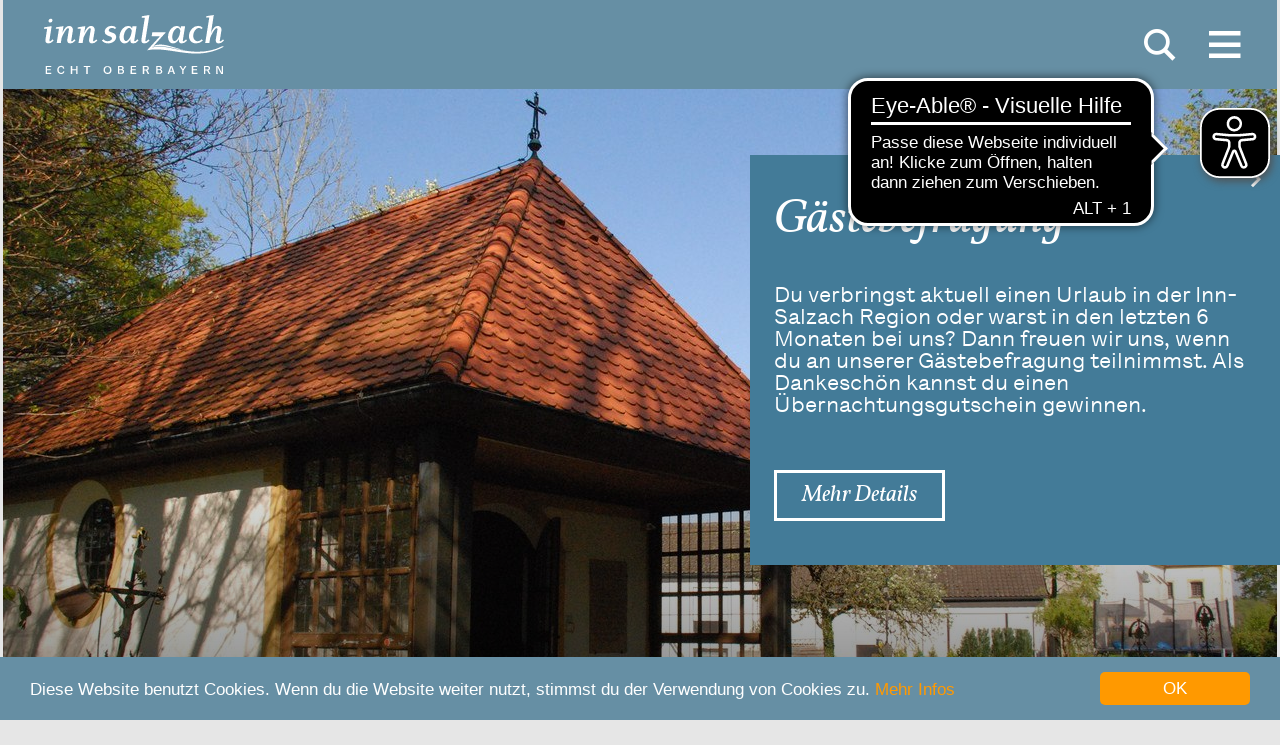

--- FILE ---
content_type: text/html; charset=UTF-8
request_url: https://www.inn-salzach.com/fatimakapelle-auf-dem-margarethenberg
body_size: 7953
content:
<!doctype html>
<html class="no-js" lang="de">
  <head>
  <meta charset="utf-8"/>
  <meta name="viewport" content="width=device-width, initial-scale=1, maximum-scale=1, user-scalable=1"/>
  <title>Fatimakapelle auf dem Margarethenberg bei Burgkirchen</title><meta name="robots" content="index, follow, noodp"><meta name="description" content="Die Fatimakapelle auf dem Margarethenberg bei der Pfarrkirche Mari&auml; Himmelfahrt in der N&auml;he Burgkirchen liegt am St.-Rupert-Pilgerweg."><meta name="author" content="Zweckverband Erholungs- und Tourismusregion Inn-Salzach"><meta name="publisher" content="Zweckverband Erholungs- und Tourismusregion Inn-Salzach"><meta name="article:author" content="https://de-de.facebook.com/innsalzach.tourismus/"><meta name="google-site-verification" content="hrOq4UHhv8tKN5HsSeequ_U-iL7d0_hDhT_i3so_bB0"><meta name="date" content="2024-08-13T08:42:37+02:00"><meta name="geo.placename" content="Burgkirchen"/>
<meta name="geo.position" content="48.1479;12.6564"/>
<meta name="ICBM" content="48.1479, 12.6564"/>
<meta property="og:title" content="Fatimakapelle auf dem Margarethenberg bei Burgkirchen"/><meta property="og:description" content="Die Fatimakapelle auf dem Margarethenberg bei der Pfarrkirche Mari&auml; Himmelfahrt in der N&auml;he Burgkirchen liegt am St.-Rupert-Pilgerweg."/><meta property="og:site_name" content=""/><meta property="og:url" content="https://www.inn-salzach.com/fatimakapelle-auf-dem-margarethenberg"/><meta property="og:image" content="https://www.inn-salzach.com/data/mediadb/cms_pictures/{9ba0e842-bab7-8a39-e33d-fd85d6f993f9}.jpg"/><meta property="og:type" content="article"/><link rel="canonical" href="https://www.inn-salzach.com/fatimakapelle-auf-dem-margarethenberg"/>


  <!-- facebook verification start -->
  <meta name="facebook-domain-verification" content="ja2m2gfuopdgl2c8qqlc8wokuo19hi"/>
  <!-- facebook verification end -->

  <link rel="shortcut icon" type="image/x-icon" href="https://www.inn-salzach.com/portal/dist/images/branding/innsalzach/metainfo/icons/favicon.ico"><link rel="icon" type="image/x-icon" href="https://www.inn-salzach.com/portal/dist/images/branding/innsalzach/metainfo/icons/favicon.ico"><link rel="icon" type="image/gif" href="https://www.inn-salzach.com/portal/dist/images/branding/innsalzach/metainfo/icons/xfavicon.089756cf.gif.pagespeed.ic.jNoSL_Kdj9.webp"><link rel="icon" type="image/png" href="https://www.inn-salzach.com/portal/dist/images/branding/innsalzach/metainfo/icons/xfavicon.bbb6bdeb.png.pagespeed.ic.DTOC49xwOH.webp"><link rel="apple-touch-icon" href="https://www.inn-salzach.com/portal/dist/images/branding/innsalzach/metainfo/icons/xapple-touch-icon.05e8d785.png.pagespeed.ic.Rw3vKyaR5f.webp"><link rel="apple-touch-icon" href="https://www.inn-salzach.com/portal/dist/images/branding/innsalzach/metainfo/icons/apple-touch-icon-57x57.png" sizes="57x57"><link rel="apple-touch-icon" href="https://www.inn-salzach.com/portal/dist/images/branding/innsalzach/metainfo/icons/apple-touch-icon-60x60.png" sizes="60x60"><link rel="apple-touch-icon" href="https://www.inn-salzach.com/portal/dist/images/branding/innsalzach/metainfo/icons/apple-touch-icon-72x72.png" sizes="72x72"><link rel="apple-touch-icon" href="https://www.inn-salzach.com/portal/dist/images/branding/innsalzach/metainfo/icons/apple-touch-icon-76x76.png" sizes="76x76"><link rel="apple-touch-icon" href="https://www.inn-salzach.com/portal/dist/images/branding/innsalzach/metainfo/icons/apple-touch-icon-114x114.png" sizes="114x114"><link rel="apple-touch-icon" href="https://www.inn-salzach.com/portal/dist/images/branding/innsalzach/metainfo/icons/apple-touch-icon-120x120.png" sizes="120x120"><link rel="apple-touch-icon" href="https://www.inn-salzach.com/portal/dist/images/branding/innsalzach/metainfo/icons/apple-touch-icon-128x128.png" sizes="128x128"><link rel="apple-touch-icon" href="https://www.inn-salzach.com/portal/dist/images/branding/innsalzach/metainfo/icons/apple-touch-icon-144x144.png" sizes="144x144"><link rel="apple-touch-icon" href="https://www.inn-salzach.com/portal/dist/images/branding/innsalzach/metainfo/icons/apple-touch-icon-152x152.png" sizes="152x152"><link rel="apple-touch-icon" href="https://www.inn-salzach.com/portal/dist/images/branding/innsalzach/metainfo/icons/apple-touch-icon-180x180.png" sizes="180x180"><link rel="apple-touch-icon" href="https://www.inn-salzach.com/portal/dist/images/branding/innsalzach/metainfo/icons/xapple-touch-icon-precomposed.0c89f0fe.png.pagespeed.ic.I49yJ2AfnU.webp"><link rel="icon" type="image/png" href="https://www.inn-salzach.com/portal/dist/images/branding/innsalzach/metainfo/icons/xfavicon-16x16.75b30947.png.pagespeed.ic.jbyVY9B72X.webp" sizes="16x16"><link rel="icon" type="image/png" href="https://www.inn-salzach.com/portal/dist/images/branding/innsalzach/metainfo/icons/xfavicon-32x32.139be1ff.png.pagespeed.ic.2rVofDjkUe.webp" sizes="32x32"><link rel="icon" type="image/png" href="https://www.inn-salzach.com/portal/dist/images/branding/innsalzach/metainfo/icons/xfavicon-96x96.8a717568.png.pagespeed.ic.2cKxXOm5cb.webp" sizes="96x96"><link rel="icon" type="image/png" href="https://www.inn-salzach.com/portal/dist/images/branding/innsalzach/metainfo/icons/xfavicon-160x160.d0d8aa2a.png.pagespeed.ic.0_Bh-ZeZ_D.webp" sizes="160x160"><link rel="icon" type="image/png" href="https://www.inn-salzach.com/portal/dist/images/branding/innsalzach/metainfo/icons/xfavicon-192x192.b3481d82.png.pagespeed.ic.0VPPEeM-Xd.webp" sizes="192x192"><link rel="icon" type="image/png" href="https://www.inn-salzach.com/portal/dist/images/branding/innsalzach/metainfo/icons/xfavicon-196x196.1e54e1b3.png.pagespeed.ic.H74TLe-xIp.webp" sizes="196x196"><meta name="msapplication-TileImage" content="https://www.inn-salzach.com/portal/dist/images/branding/innsalzach/metainfo/icons/win8-tile-144x144.4f7c67bf.png"><meta name="msapplication-TileColor" content="#ffffff"><meta name="msapplication-navbutton-color" content="#ffffff"><meta name="application-name" content="Inn-Salzach Tourismus"/><meta name="msapplication-tooltip" content="Inn-Salzach Tourismus"/><meta name="apple-mobile-web-app-title" content="Inn-Salzach Tourismus"/><meta name="msapplication-square70x70logo" content="https://www.inn-salzach.com/portal/dist/images/branding/innsalzach/metainfo/icons/win8-tile-70x70.90cfe642.png"><meta name="msapplication-square144x144logo" content="https://www.inn-salzach.com/portal/dist/images/branding/innsalzach/metainfo/icons/win8-tile-144x144.4f7c67bf.png"><meta name="msapplication-square150x150logo" content="https://www.inn-salzach.com/portal/dist/images/branding/innsalzach/metainfo/icons/win8-tile-150x150.14500969.png"><meta name="msapplication-wide310x150logo" content="https://www.inn-salzach.com/portal/dist/images/branding/innsalzach/metainfo/icons/win8-tile-310x150.0da4d437.png"><meta name="msapplication-square310x310logo" content="https://www.inn-salzach.com/portal/dist/images/branding/innsalzach/metainfo/icons/win8-tile-310x310.06567e93.png">

  <link rel="stylesheet" href="https://www.inn-salzach.com/portal/dist/styles/A.portal.f27ea0d3.css.pagespeed.cf.IcJahsIK-9.css"><script>(function(H){H.className=H.className.replace(/\bno-js\b/,'js')})(document.documentElement)
document.createElement("picture");imx={language:'de',absoluteUrl:'https://www.inn-salzach.com',currentUrl:'',currentGuid:'{228e52c6-6938-be88-a6ee-573aaf6d07b3}',map:{zoom:parseInt('11'),coords:{lat:parseFloat('48.198350339341'),lng:parseFloat('12.574493960938')},apiKey:'AIzaSyCUu3JuGRtO2U5yTxGaJA11gHrLB1GmFTI'},translations:{"home":"Startseite","distance":"Entfernung","js.loading":"Lade Daten...","pikaday.previousMonth":"Vorheriger Monat","pikaday.nextMonth":"N\u00e4chster Monat","pikaday.months.1":"Januar","pikaday.months.2":"Februar","pikaday.months.3":"M\u00e4rz","pikaday.months.4":"April","pikaday.months.5":"Mai","pikaday.months.6":"Juni","pikaday.months.7":"Juli","pikaday.months.8":"August","pikaday.months.9":"September","pikaday.months.10":"Oktober","pikaday.months.11":"November","pikaday.months.12":"Dezember","pikaday.weekdays.0":"Sonntag","pikaday.weekdays.1":"Montag","pikaday.weekdays.2":"Dienstag","pikaday.weekdays.3":"Mittwoch","pikaday.weekdays.4":"Donnerstag","pikaday.weekdays.5":"Freitag","pikaday.weekdays.6":"Samstag","pikaday.weekdaysShort.0":"So","pikaday.weekdaysShort.1":"Mo","pikaday.weekdaysShort.2":"Di","pikaday.weekdaysShort.3":"Mi","pikaday.weekdaysShort.4":"Do","pikaday.weekdaysShort.5":"Fr","pikaday.weekdaysShort.6":"Sa","date.from":"","date.to":"","hits":"","loadingMoreResults":"Weitere Ergebnisse werden geladen","details":"Mehr Details","map.findPosition.outofbounds":"Du befindest dich au\u00dferhalb der Region Inn-Salzach. Deswegen haben wir deinen Standort in der Karte nicht ver\u00e4ndert.","map.findPosition.error":"Dein Standort konnte leider nicht ermittelt werden.","map.showHighlightPois":"Zeige Highlight POIs","map.hideHighlightPois":"Verberge Highlight POIs","map.routeTo":"Route berechnen"},referer:''};</script>

          <script src='https://www.google.com/recaptcha/api.js' async defer></script>
    
          
    
  <script src="/portal/assets/scripts/_vendor/modernizr-custom.js.pagespeed.jm.DxLiWg0LXF.js"></script>

          <!-- Begin Cookie Consent plugin by Silktide - http://silktide.com/cookieconsent -->
      <script>window.cookieconsent_options={"message":"Diese Website benutzt Cookies. Wenn du die Website weiter nutzt, stimmst du der Verwendung von Cookies zu.","dismiss":"OK","learnMore":"Mehr Infos","link":"https://www.inn-salzach.com/datenschutz","theme":"dark-bottom"};window.useCookieConsent=true;</script>
      <!-- End Cookie Consent plugin -->
    
          <!-- Google Tag Manager -->
    <script>var dataLayer=[];(function(w,d,s,l,i){w[l]=w[l]||[];w[l].push({'gtm.start':new Date().getTime(),event:'gtm.js'});var f=d.getElementsByTagName(s)[0],j=d.createElement(s),dl=l!='dataLayer'?'&l='+l:'';j.async=true;j.src='https://www.googletagmanager.com/gtm.js?id='+i+dl;f.parentNode.insertBefore(j,f);})(window,document,'script','dataLayer','GTM-NGMGZLS');</script>
    <!-- End Google Tag Manager -->
  
    <script async src="https://cdn.eye-able.com/configs/www.inn-salzach.com.js"></script>
    <script async src="https://cdn.eye-able.com/public/js/eyeAble.js"></script>
    <script async src="https://translate-cdn.eye-able.com/eye-able-translate.js"></script>
</head>
  <body><noscript><meta HTTP-EQUIV="refresh" content="0;url='https://www.inn-salzach.com/fatimakapelle-auf-dem-margarethenberg?PageSpeed=noscript'" /><style><!--table,div,span,font,p{display:none} --></style><div style="display:block">Please click <a href="https://www.inn-salzach.com/fatimakapelle-auf-dem-margarethenberg?PageSpeed=noscript">here</a> if you are not redirected within a few seconds.</div></noscript>
        <!-- Google Tag Manager (noscript) -->
    <noscript>
      <iframe src="https://www.googletagmanager.com/ns.html?id=GTM-NGMGZLS" height="0" width="0" style="display:none;visibility:hidden"></iframe>
    </noscript>
    <!-- End Google Tag Manager (noscript) -->
      <main id="mainWrapper">
                  <section class="headerImage headerImage--hero v-el-1 ">
    <div class="headerImage__row">
      <!--
                --><figure class="headerImage__row__element ">
    <picture><!--[if IE 9]><video style="display: none;"><![endif]--><source srcset="//www.inn-salzach.com/images/obxicycjuhm-/die-fatimakapelle-auf-dem-margarethenberg.jpeg" media="(min-width: 1200px) and (min-height: 900px)"><source srcset="//www.inn-salzach.com/images/6yt!7sqoc1u-/die-fatimakapelle-auf-dem-margarethenberg.jpeg" media="(min-width: 1200px) and (min-height: 800px)"><source srcset="//www.inn-salzach.com/images/pthwbzwoqzq-/die-fatimakapelle-auf-dem-margarethenberg.jpeg" media="(min-width: 1200px) and (min-height: 700px)"><source srcset="//www.inn-salzach.com/images/ml8ijeaxjo0-/die-fatimakapelle-auf-dem-margarethenberg.jpeg" media="(min-width: 1200px) and (min-height: 600px)"><source srcset="//www.inn-salzach.com/images/bqt!e_xqtgc-/die-fatimakapelle-auf-dem-margarethenberg.jpeg" media="(min-width: 1200px) and (min-height: 500px)"><source srcset="//www.inn-salzach.com/images/u2wlmjbzo74-/die-fatimakapelle-auf-dem-margarethenberg.jpeg" media="(min-width: 1200px) and (min-height: 400px)"><source srcset="//www.inn-salzach.com/images/mh8fkxuskvi-/die-fatimakapelle-auf-dem-margarethenberg.jpeg" media="(min-width: 1200px) and (min-height: 300px)"><source srcset="//www.inn-salzach.com/images/bttvpjv5xk4-/die-fatimakapelle-auf-dem-margarethenberg.jpeg" media="(min-width: 1200px) and (min-height: 0px)"><source srcset="//www.inn-salzach.com/images/z1eomk9sqp4-/die-fatimakapelle-auf-dem-margarethenberg.jpeg" media="(min-width: 1100px) and (min-height: 900px)"><source srcset="//www.inn-salzach.com/images/l2mtr6vbibg-/die-fatimakapelle-auf-dem-margarethenberg.jpeg" media="(min-width: 1100px) and (min-height: 800px)"><source srcset="//www.inn-salzach.com/images/ydu6rppnudk-/die-fatimakapelle-auf-dem-margarethenberg.jpeg" media="(min-width: 1100px) and (min-height: 700px)"><source srcset="//www.inn-salzach.com/images/xljozs!_3ga-/die-fatimakapelle-auf-dem-margarethenberg.jpeg" media="(min-width: 1100px) and (min-height: 600px)"><source srcset="//www.inn-salzach.com/images/q_ytuooltoo-/die-fatimakapelle-auf-dem-margarethenberg.jpeg" media="(min-width: 1100px) and (min-height: 500px)"><source srcset="//www.inn-salzach.com/images/lnbngvpc80y-/die-fatimakapelle-auf-dem-margarethenberg.jpeg" media="(min-width: 1100px) and (min-height: 500px)"><source srcset="//www.inn-salzach.com/images/9pjpabrja78-/die-fatimakapelle-auf-dem-margarethenberg.jpeg" media="(min-width: 1100px) and (min-height: 300px)"><source srcset="//www.inn-salzach.com/images/53lzetz4qei-/die-fatimakapelle-auf-dem-margarethenberg.jpeg" media="(min-width: 1100px) and (min-height: 0px)"><source srcset="//www.inn-salzach.com/images/3wu5mfkvtt8-/die-fatimakapelle-auf-dem-margarethenberg.jpeg" media="(min-width: 1000px) and (min-height: 900px)"><source srcset="//www.inn-salzach.com/images/lvmkbbi4lhk-/die-fatimakapelle-auf-dem-margarethenberg.jpeg" media="(min-width: 1000px) and (min-height: 800px)"><source srcset="//www.inn-salzach.com/images/2g_n70eetng-/die-fatimakapelle-auf-dem-margarethenberg.jpeg" media="(min-width: 1000px) and (min-height: 700px)"><source srcset="//www.inn-salzach.com/images/5gj5zpihw8e-/die-fatimakapelle-auf-dem-margarethenberg.jpeg" media="(min-width: 1000px) and (min-height: 600px)"><source srcset="//www.inn-salzach.com/images/edyk_tfcu0s-/die-fatimakapelle-auf-dem-margarethenberg.jpeg" media="(min-width: 1000px) and (min-height: 500px)"><source srcset="//www.inn-salzach.com/images/l7vqcojf3vi-/die-fatimakapelle-auf-dem-margarethenberg.jpeg" media="(min-width: 1000px) and (min-height: 400px)"><source srcset="//www.inn-salzach.com/images/tkjew6cadb4-/die-fatimakapelle-auf-dem-margarethenberg.jpeg" media="(min-width: 1000px) and (min-height: 300px)"><source srcset="//www.inn-salzach.com/images/!gkt7dvoko4-/die-fatimakapelle-auf-dem-margarethenberg.jpeg" media="(min-width: 1000px) and (min-height: 0px)"><source srcset="//www.inn-salzach.com/images/dlfu6supf!e-/die-fatimakapelle-auf-dem-margarethenberg.jpeg" media="(min-width: 900px) and (min-height: 900px)"><source srcset="//www.inn-salzach.com/images/egtoe9jipkc-/die-fatimakapelle-auf-dem-margarethenberg.jpeg" media="(min-width: 900px) and (min-height: 800px)"><source srcset="//www.inn-salzach.com/images/f1xu4g99bvc-/die-fatimakapelle-auf-dem-margarethenberg.jpeg" media="(min-width: 900px) and (min-height: 700px)"><source srcset="//www.inn-salzach.com/images/ggm98hm0bwc-/die-fatimakapelle-auf-dem-margarethenberg.jpeg" media="(min-width: 900px) and (min-height: 600px)"><source srcset="//www.inn-salzach.com/images/gsxiwffvvrc-/die-fatimakapelle-auf-dem-margarethenberg.jpeg" media="(min-width: 900px) and (min-height: 500px)"><source srcset="//www.inn-salzach.com/images/fhab0eum1oc-/die-fatimakapelle-auf-dem-margarethenberg.jpeg" media="(min-width: 900px) and (min-height: 400px)"><source srcset="//www.inn-salzach.com/images/g6aior5yytc-/die-fatimakapelle-auf-dem-margarethenberg.jpeg" media="(min-width: 900px) and (min-height: 300px)"><source srcset="//www.inn-salzach.com/images/hqv5cmuesxs-/die-fatimakapelle-auf-dem-margarethenberg.jpeg" media="(min-width: 900px) and (min-height: 0px)"><source srcset="//www.inn-salzach.com/images/emol9na8vmi-/die-fatimakapelle-auf-dem-margarethenberg.jpeg" media="(min-width: 800px) and (min-height: 900px)"><source srcset="//www.inn-salzach.com/images/dnyrdc3dftq-/die-fatimakapelle-auf-dem-margarethenberg.jpeg" media="(min-width: 800px) and (min-height: 800px)"><source srcset="//www.inn-salzach.com/images/cycl!npol2q-/die-fatimakapelle-auf-dem-margarethenberg.jpeg" media="(min-width: 800px) and (min-height: 700px)"><source srcset="//www.inn-salzach.com/images/9bty7myhrpq-/die-fatimakapelle-auf-dem-margarethenberg.jpeg" media="(min-width: 800px) and (min-height: 600px)"><source srcset="//www.inn-salzach.com/images/9v6t3kl6!iq-/die-fatimakapelle-auf-dem-margarethenberg.jpeg" media="(min-width: 800px) and (min-height: 500px)"><source srcset="//www.inn-salzach.com/images/cml_zl6zlxq-/die-fatimakapelle-auf-dem-margarethenberg.jpeg" media="(min-width: 800px) and (min-height: 400px)"><source srcset="//www.inn-salzach.com/images/99rhvwtnikq-/die-fatimakapelle-auf-dem-margarethenberg.jpeg" media="(min-width: 800px) and (min-height: 300px)"><source srcset="//www.inn-salzach.com/images/i4ibcrnrjy0-/die-fatimakapelle-auf-dem-margarethenberg.jpeg" media="(min-width: 800px) and (min-height: 0px)"><source srcset="//www.inn-salzach.com/images/dkagi5l3enm-/die-fatimakapelle-auf-dem-margarethenberg.jpeg" media="(min-width: 700px) and (min-height: 900px)"><source srcset="//www.inn-salzach.com/images/epmaco8wu4u-/die-fatimakapelle-auf-dem-margarethenberg.jpeg" media="(min-width: 700px) and (min-height: 800px)"><source srcset="//www.inn-salzach.com/images/faiggtijadu-/die-fatimakapelle-auf-dem-margarethenberg.jpeg" media="(min-width: 700px) and (min-height: 700px)"><source srcset="//www.inn-salzach.com/images/gp5zkstqacu-/die-fatimakapelle-auf-dem-margarethenberg.jpeg" media="(min-width: 700px) and (min-height: 600px)"><source srcset="//www.inn-salzach.com/images/g9ugoqax0ju-/die-fatimakapelle-auf-dem-margarethenberg.jpeg" media="(min-width: 700px) and (min-height: 500px)"><source srcset="//www.inn-salzach.com/images/fofvsrx4u8u-/die-fatimakapelle-auf-dem-margarethenberg.jpeg" media="(min-width: 700px) and (min-height: 400px)"><source srcset="//www.inn-salzach.com/images/gvfswemgphu-/die-fatimakapelle-auf-dem-margarethenberg.jpeg" media="(min-width: 700px) and (min-height: 300px)"><source srcset="//www.inn-salzach.com/images/nvm5!dk0aiq-/die-fatimakapelle-auf-dem-margarethenberg.jpeg" media="(min-width: 700px) and (min-height: 0px)"><source srcset="//www.inn-salzach.com/images/7bpovqpljvo-/die-fatimakapelle-auf-dem-margarethenberg.jpeg" media="(min-width: 600px) and (min-height: 900px)"><source srcset="//www.inn-salzach.com/images/mqzirb4qpgw-/die-fatimakapelle-auf-dem-margarethenberg.jpeg" media="(min-width: 600px) and (min-height: 800px)"><source srcset="//www.inn-salzach.com/images/n!dox6mf9fw-/die-fatimakapelle-auf-dem-margarethenberg.jpeg" media="(min-width: 600px) and (min-height: 700px)"><source srcset="//www.inn-salzach.com/images/yms7t7xwnaw-/die-fatimakapelle-auf-dem-margarethenberg.jpeg" media="(min-width: 600px) and (min-height: 600px)"><source srcset="//www.inn-salzach.com/images/yy7of5enj7w-/die-fatimakapelle-auf-dem-margarethenberg.jpeg" media="(min-width: 600px) and (min-height: 500px)"><source srcset="//www.inn-salzach.com/images/nrkdb41etkw-/die-fatimakapelle-auf-dem-margarethenberg.jpeg" media="(min-width: 600px) and (min-height: 400px)"><source srcset="//www.inn-salzach.com/images/ywqkhti6u5w-/die-fatimakapelle-auf-dem-margarethenberg.jpeg" media="(min-width: 600px) and (min-height: 300px)"><source srcset="//www.inn-salzach.com/images/y5ggfihmxrk-/die-fatimakapelle-auf-dem-margarethenberg.jpeg" media="(min-width: 600px) and (min-height: 0px)"><source srcset="//www.inn-salzach.com/images/layo8pfg7ag-/die-fatimakapelle-auf-dem-margarethenberg.jpeg" media="(min-width: 551px) and (min-height: 900px)"><source srcset="//www.inn-salzach.com/images/4xouceybxv4-/die-fatimakapelle-auf-dem-margarethenberg.jpeg" media="(min-width: 551px) and (min-height: 800px)"><source srcset="//www.inn-salzach.com/images/5kko_ls0lk4-/die-fatimakapelle-auf-dem-margarethenberg.jpeg" media="(min-width: 551px) and (min-height: 700px)"><source srcset="//www.inn-salzach.com/images/gx7d6kd9!v4-/die-fatimakapelle-auf-dem-margarethenberg.jpeg" media="(min-width: 551px) and (min-height: 600px)"><source srcset="//www.inn-salzach.com/images/gdso2momr04-/die-fatimakapelle-auf-dem-margarethenberg.jpeg" media="(min-width: 551px) and (min-height: 500px)"><source srcset="//www.inn-salzach.com/images/5wd7yn!vlr4-/die-fatimakapelle-auf-dem-margarethenberg.jpeg" media="(min-width: 551px) and (min-height: 400px)"><source srcset="//www.inn-salzach.com/images/grhcuyorm24-/die-fatimakapelle-auf-dem-margarethenberg.jpeg" media="(min-width: 551px) and (min-height: 300px)"><source srcset="//www.inn-salzach.com/images/hpuh2et6igo-/die-fatimakapelle-auf-dem-margarethenberg.jpeg" media="(min-width: 551px) and (min-height: 0px)"><source srcset="//www.inn-salzach.com/images/mzflixiaqdu-/die-fatimakapelle-auf-dem-margarethenberg.jpeg" media="(min-width: 400px) and (min-height: 900px)"><source srcset="//www.inn-salzach.com/images/zlmulx5p9ha-/die-fatimakapelle-auf-dem-margarethenberg.jpeg" media="(min-width: 400px) and (min-height: 800px)"><source srcset="//www.inn-salzach.com/images/ywi03kncpea-/die-fatimakapelle-auf-dem-margarethenberg.jpeg" media="(min-width: 400px) and (min-height: 700px)"><source srcset="//www.inn-salzach.com/images/ndtnzlwvzba-/die-fatimakapelle-auf-dem-margarethenberg.jpeg" media="(min-width: 400px) and (min-height: 600px)"><source srcset="//www.inn-salzach.com/images/nxes!jfod6a-/die-fatimakapelle-auf-dem-margarethenberg.jpeg" media="(min-width: 400px) and (min-height: 500px)"><source srcset="//www.inn-salzach.com/images/yk1b7i0hhla-/die-fatimakapelle-auf-dem-margarethenberg.jpeg" media="(min-width: 400px) and (min-height: 400px)"><source srcset="//www.inn-salzach.com/images/n!v4ndj5a4a-/die-fatimakapelle-auf-dem-margarethenberg.jpeg" media="(min-width: 400px) and (min-height: 300px)"><source srcset="//www.inn-salzach.com/images/jaxhmbgtn3e-/die-fatimakapelle-auf-dem-margarethenberg.jpeg" media="(min-width: 400px) and (min-height: 0px)"><source srcset="//www.inn-salzach.com/images/hhenep_wx9w-/die-fatimakapelle-auf-dem-margarethenberg.jpeg" media="(min-width: 300px) and (min-height: 900px)"><source srcset="//www.inn-salzach.com/images/e7n8tplz6fk-/die-fatimakapelle-auf-dem-margarethenberg.jpeg" media="(min-width: 300px) and (min-height: 800px)"><source srcset="//www.inn-salzach.com/images/fujcrs7su6k-/die-fatimakapelle-auf-dem-margarethenberg.jpeg" media="(min-width: 300px) and (min-height: 700px)"><source srcset="//www.inn-salzach.com/images/gdspvtkl0lk-/die-fatimakapelle-auf-dem-margarethenberg.jpeg" media="(min-width: 300px) and (min-height: 600px)"><source srcset="//www.inn-salzach.com/images/gjf6zrz_aek-/die-fatimakapelle-auf-dem-margarethenberg.jpeg" media="(min-width: 300px) and (min-height: 500px)"><source srcset="//www.inn-salzach.com/images/f60pdqo3abk-/die-fatimakapelle-auf-dem-margarethenberg.jpeg" media="(min-width: 300px) and (min-height: 400px)"><source srcset="//www.inn-salzach.com/images/ghuqbf!jhgk-/die-fatimakapelle-auf-dem-margarethenberg.jpeg" media="(min-width: 300px) and (min-height: 300px)"><source srcset="//www.inn-salzach.com/images/4gklh3vqytm-/die-fatimakapelle-auf-dem-margarethenberg.jpeg" media="(min-width: 300px) and (min-height: 0px)"><source srcset="//www.inn-salzach.com/images/fnqyovluuxe-/die-fatimakapelle-auf-dem-margarethenberg.jpeg" media="(min-width: 0px) and (min-height: 900px)"><source srcset="//www.inn-salzach.com/images/xgjszefth1c-/die-fatimakapelle-auf-dem-margarethenberg.jpeg" media="(min-width: 0px) and (min-height: 800px)"><source srcset="//www.inn-salzach.com/images/pj2u5pfgmvo-/die-fatimakapelle-auf-dem-margarethenberg.jpeg" media="(min-width: 0px) and (min-height: 700px)"><source srcset="//www.inn-salzach.com/images/is_7lkwvgfc-/die-fatimakapelle-auf-dem-margarethenberg.jpeg" media="(min-width: 0px) and (min-height: 600px)"><source srcset="//www.inn-salzach.com/images/gcvecugpqee-/die-fatimakapelle-auf-dem-margarethenberg.jpeg" media="(min-width: 0px) and (min-height: 500px)"><source srcset="//www.inn-salzach.com/images/ntdrujpas0w-/die-fatimakapelle-auf-dem-margarethenberg.jpeg" media="(min-width: 0px) and (min-height: 400px)"><source srcset="//www.inn-salzach.com/images/b9g6y2g_!mw-/die-fatimakapelle-auf-dem-margarethenberg.jpeg" media="(min-width: 0px) and (min-height: 300px)"><source srcset="//www.inn-salzach.com/images/5jsvvae2vsy-/die-fatimakapelle-auf-dem-margarethenberg.jpeg" media="(min-width: 0px) and (min-height: 0px)"><!--[if IE 9]></video><![endif]--><img src="//www.inn-salzach.com/images/obxicycjuhm-/die-fatimakapelle-auf-dem-margarethenberg.jpeg" srcset="//www.inn-salzach.com/images/obxicycjuhm-/die-fatimakapelle-auf-dem-margarethenberg.jpeg" alt="Die Fatimakapelle auf dem Margarethenberg, &copy; Stefan Luchs" title="Die Fatimakapelle auf dem Margarethenberg, &copy; Stefan Luchs"/></picture><noscript><img src="//www.inn-salzach.com/images/obxicycjuhm-/die-fatimakapelle-auf-dem-margarethenberg.jpeg" alt="Die Fatimakapelle auf dem Margarethenberg, &copy; Stefan Luchs" title="Die Fatimakapelle auf dem Margarethenberg, &copy; Stefan Luchs"/></noscript>
            <figcaption class="headerImage__row__element__caption moveCaptionToBottom">
      <div class="h-grid">
                <h3 class="h-el-lg-10"></h3><br/>
                  <a href="javascript:void(0);" class="headerImage__row__element__caption__downLink" aria-hidden="true">
            <span class="icon-arrowDown"></span>
          </a>
              </div>
    </figcaption>
  </figure><!--
            -->
    </div>

    
  </section>
  <nav id="breadcrumb" class="v-el-2">
  <div class="h-grid">
    <ul class="h-el-lg-12" id="breadcrumb__list"><!--
                --><li><a href="https://www.inn-salzach.com/">Startseite</a></li><!--
                --><li><a href="https://www.inn-salzach.com/entdecken-erleben">Entdecken &amp; Erleben</a></li><!--
                --><li><a href="https://www.inn-salzach.com/kultur">Kultur</a></li><!--
                --><li><a href="https://www.inn-salzach.com/kirchen-kloester-kleinode">Kirchen, Klöster, Kleinode</a></li><!--
                --><li><a href="https://www.inn-salzach.com/spirituelle-kleinode-oberbayern">Spirituelle Kleinode</a></li><!--
              -->
    </ul>
  </div>

  
</nav>
  <section class="v-el-2 h-grid">
  <article>
    <!--
          -->
    <div class="contentArticle h-el-lg-12">
                          <h1>Fatimakapelle auf dem Margarethenberg</h1>
      
      
      
      
              <p class="intro">Die Fatimakapelle liegt neben der Pfarrkirche Mariä Himmelfahrt auf dem Margarethenberg.</p>
        <hr/>
      
              <p>Etwa 90 Meter westlich neben dem „Dom des Alztals“ steht eine Fatimakapelle, die am 15. August 1954 eingeweiht wurde. Die Friedensbotschaft von Fatima wird dem Besucher durch die vier Engel an den Seiten mit Spruchbändern vor Augen gehalten: „Betet&nbsp;– Opfert&nbsp;– Bessert Euch&nbsp;– Büßest“.</p>
      
          </div><!--
    
    --><!--

          -->
    <div class="contentArticle h-el-lg-6 h-el-sm-12" itemscope itemtype="http://schema.org/Organization">
      <h2>Kontakt</h2>
      <p>
                  <strong itemprop="name">Fatimakapelle</strong>
                        <span itemscope itemtype="http://schema.org/PostalAddress">
                    <br/><span itemprop="streetAddress">Margarethenberg</span>
                          <br/>
          <span itemprop="postalCode">84508</span>
          <span itemprop="addressLocality">Burgkirchen</span>
                </span>
              </p>

                  <br/>
              <a href="https://www.inn-salzach.com/karte#{228e52c6-6938-be88-a6ee-573aaf6d07b3};;;;;https://www.inn-salzach.com/fatimakapelle-auf-dem-margarethenberg" class="button button--ghost">
          <span class="icon-poi"></span>
          Auf Karte zeigen
        </a>
            <br/>
      <a href="javascript:void(0)" class="button button--ghost auxNavigation__navButton hide"><span class="icon-arrowLeft"></span>Zurück zur Liste</a>
    </div><!--
    
        -->
  </article>
</section>
    


<section id="stickyElement" class="stickyElement--closed">
  <div id="stickyElement__opener" class="stickyElement--visible">
    <div class="stickyElement__openerContent">
      <h2 class="title">Gästebefragung</h2>
      <div id="stickyElement__close"><span class="icon-closer"></span></div>
    </div>
  </div>

  <div id="stickyElement--open" class="stickyElement--hidden">
    <article class="stickyElement__container">
      <div id="stickyElement__container__close">
        <span class="icon-arrowRight desktop"></span>
        <span class="icon-arrowDown mobile"></span>
      </div>

      <h3 class="stickyElement__container__title">Gästebefragung</h3>
              <div class="stickyElement__container__text"><p>Du verbringst aktuell einen Urlaub in der Inn-Salzach Region oder warst in den letzten 6 Monaten bei uns? Dann freuen wir uns, wenn du an unserer Gästebefragung teilnimmst. Als Dankeschön kannst du einen Übernachtungsgutschein gewinnen.</p>
</div>
      
              <div class="stickyElement__container__actions">
          <a href="https://docs.google.com/forms/d/1u9P-tG5uei4Z8_RdijYZUhsRuPtwp6fCPGk5MrDhjOg/viewform?edit_requested=true" target="_blank" rel="noopener" aria-label="" class="button button--ghost--invert">Mehr Details</a>
        </div>
          </article>
  </div>

</section>
      
              <footer id="pageFooter">
              <div id="pageFooter__social">
  <div class="h-grid">
    <div class="h-el-lg-12">
      <a href="https://de-de.facebook.com/innsalzach.tourismus/" target="_blank" class="pageFooter__social__element">
        <span class="icon-facebook"></span>
      </a><!--
      --><a href="https://www.youtube.com/channel/UC3VG0Mxmp40Xl4-Ct4MEWMw" target="_blank" class="pageFooter__social__element">
        <span class="icon-youtube"></span>
      </a><!--
      --><a href="https://www.instagram.com/innsalzach_tourismus/" target="_blank" class="pageFooter__social__element">
        <span class="icon-instagram"></span>
      </a>
    </div>
  </div>
</div>  <div id="pageFooter__scrolltotop">
  <div class="h-grid">
    <div class="h-el-lg-12">
      <a href="#mainWrapper" class="pageFooter__scrolltotop__element">
        <span class="icon-button--top"></span>
      </a>
    </div>
  </div>
</div>
  <div id="pageFooter__meta">
  <div class="h-grid">
    <div class="h-el-lg-12">
              <a href="https://www.inn-salzach.com/kontakt" title="Mehr Details" class="pageFooter__meta__element">Kontakt</a>
              <a href="https://www.inn-salzach.com/datenschutz" title="Mehr Details" class="pageFooter__meta__element">Datenschutz</a>
              <a href="https://www.inn-salzach.com/impressum" title="Mehr Details" class="pageFooter__meta__element">Impressum</a>
          </div>
  </div>
</div>        </footer>
          </main>
            <input type="radio" name="offCanvas__state" id="offCanvas__state--closed" checked />
<input type="radio" name="offCanvas__state" id="offCanvas__state--host"/>
<input type="radio" name="offCanvas__state" id="offCanvas__state--search"/>
<input type="radio" name="offCanvas__state" id="offCanvas__state--nav"/>

<div id="offCanvas">
  <form id="offCanvas__host" class="offCanvas__container -js-offCanvas__scrollArea" aria-hidden="true" action="https://tportal.toubiz.de/Inn/ukv" target="_blank">

  <input type="text" name="lang" value="de" style="display: none;"/>
  <input type="text" name="doSearch" value="1" style="display: none;"/>
  <input type="text" name="ukv_result_order" value="1" style="display: none;"/>
  <input type="text" name="reset" value="1" style="display: none;"/>

  <div class="h-grid">

    <h2 class="h-el-lg-12">Übernachten in der Region Inn-Salzach</h2>

    <div class="h-el-lg-12 offCanvas__host__fieldset">

      <div class="offCanvas__host__inputSet">
        <input type="text" name="date_from" placeholder="Anreise" id="offCanvas__host__arrival"/>
        <label for="offCanvas__host__arrival"><span class="icon-calender"></span></label>
      </div>

      <div class="offCanvas__host__inputSet">
        <input type="text" name="date_to" placeholder="Abreise" id="offCanvas__host__departure"/>
        <label for="offCanvas__host__departure"><span class="icon-calender"></span></label>
      </div>

      <div class="offCanvas__host__inputSet">
        <select name="number_adult[]" id="offCanvas__host__persons">
          <option value="1">1 Person</option>
          <option value="2" selected>2 Personen</option>
          <option value="3">3 Personen</option>
          <option value="4">4 Personen</option>
          <option value="5">5 Personen</option>
        </select>
        <label for="offCanvas__host__persons"><span class="icon-arrowDown"></span></label>
      </div>

    </div>

    <div class="offCanvas__host__buttonline h-el-lg-12">
      <a href="https://tportal.toubiz.de/Inn/ukv?lang=de" target="_blank">Detailsuche<span class="icon-arrowRight"></span></a>
      <button type="submit" class="button button--cta">Unterkunft suchen</button>
    </div>

  </div>

</form>
  <form action="https://www.inn-salzach.com/volltextsuche" id="offCanvas__search" class="offCanvas__container -js-offCanvas__scrollArea"><input type="hidden" name="form" value="fulltextsearch"/>  <div id="offCanvas__search__wrapper" class="ac-wrapper">

    <div id="offCanvas__search__input">
      <input type="text" name="term" placeholder="Ich suche nach …" id="offCanvas__search__term" class="name-term autocomplete " value="" placeholder="Ich suche nach …"/>

      <label for="offCanvas__search__term">
        <span class="icon-magnifier"></span>
      </label>

      <button type="submit">
        <span class="icon-arrowRight"></span>
      </button>
    </div>

  </div>
</form>  <nav id="offCanvas__nav" class="offCanvas__container -js-offCanvas__scrollArea" aria-hidden="true">

  <div class="h-grid">

    <input type="radio" name="offCanvas__nav__state" id="offCanvas__nav__state--closed" checked />
    <label for="offCanvas__nav__state--closed">
      <span class="icon-arrowLeft"></span>
      zurück
    </label>

    <ul class="h-el-lg-6 h-el-ty-12 offCanvas__nav__lev1">
              <li>
          <input type="radio" name="offCanvas__nav__state" id="offCanvas__nav__state--1"/>
          <span>
            Entdecken &amp; Erleben
            <label for="offCanvas__nav__state--1"><span class="icon-arrowRight"></span></label>
            <label for="offCanvas__nav__state--closed"><span class="icon-closer"></span></label>
          </span>
                      <ul class="offCanvas__nav__lev2">
                              <li><a href="https://www.inn-salzach.com/radfahren-bayern">Radfahren</a></li>
                                <li><a href="https://www.inn-salzach.com/wandern">Wandern</a></li>
                                <li><a href="https://www.inn-salzach.com/wassererlebnisse">Wasser-Erlebnisse</a></li>
                                <li><a href="https://www.inn-salzach.com/erlebnisangebote">Gruppen-Erlebnisse</a></li>
                                <li><a href="https://www.inn-salzach.com/motorradtouren">Motorradfahren</a></li>
                                <li><a href="https://www.inn-salzach.com/gps-touren">GPS-Touren</a></li>
                                <li><a href="https://www.inn-salzach.com/kultur">Kultur</a></li>
                                <li><a href="https://www.inn-salzach.com/sportanlagen">Sportanlagen</a></li>
                                <li><a href="https://www.inn-salzach.com/herbst-erlebnisse">Herbst-Erlebnisse</a></li>
                                <li><a href="https://www.inn-salzach.com/winter-erlebnisse">Winter-Erlebnisse</a></li>
                            </ul>
                  </li>
              <li>
          <input type="radio" name="offCanvas__nav__state" id="offCanvas__nav__state--2"/>
          <span>
            Einkaufen &amp; Genießen
            <label for="offCanvas__nav__state--2"><span class="icon-arrowRight"></span></label>
            <label for="offCanvas__nav__state--closed"><span class="icon-closer"></span></label>
          </span>
                      <ul class="offCanvas__nav__lev2">
                              <li><a href="https://www.inn-salzach.com/inn-salzach-genussprodukte">Inn-Salzach Genussprodukte</a></li>
                                <li><a href="https://www.inn-salzach.com/genussfuehrungen">Genussführungen</a></li>
                                <li><a href="https://www.inn-salzach.com/kulinarik">Inn-Salzach Kulinarik</a></li>
                                <li><a href="https://www.inn-salzach.com/privatbrauereien">Privatbrauereien</a></li>
                            </ul>
                  </li>
              <li>
          <input type="radio" name="offCanvas__nav__state" id="offCanvas__nav__state--3"/>
          <span>
            Aufenthalt planen
            <label for="offCanvas__nav__state--3"><span class="icon-arrowRight"></span></label>
            <label for="offCanvas__nav__state--closed"><span class="icon-closer"></span></label>
          </span>
                      <ul class="offCanvas__nav__lev2">
                              <li><a href="https://www.inn-salzach.com/unterkuenfte">Unterkünfte</a></li>
                                <li><a href="https://www.inn-salzach.com/feiern-tagen">Feiern &amp; Tagen</a></li>
                                <li><a href="https://www.inn-salzach.com/veranstaltungen">Veranstaltungen</a></li>
                            </ul>
                  </li>
              <li>
          <input type="radio" name="offCanvas__nav__state" id="offCanvas__nav__state--4"/>
          <span>
            Info &amp; Service
            <label for="offCanvas__nav__state--4"><span class="icon-arrowRight"></span></label>
            <label for="offCanvas__nav__state--closed"><span class="icon-closer"></span></label>
          </span>
                      <ul class="offCanvas__nav__lev2">
                              <li><a href="https://www.inn-salzach.com/kontakt">Kontakt</a></li>
                                <li><a href="https://www.inn-salzach.com/ueber-uns">Über uns</a></li>
                                <li><a href="https://www.inn-salzach.com/anreise">Anreise</a></li>
                                <li><a href="https://www.inn-salzach.com/prospektbestellung">Prospektbestellung</a></li>
                                <li><a href="https://www.inn-salzach.com/newsletter">Newsletter</a></li>
                                <li><a href="https://www.inn-salzach.com/geschichten">Inn-Salzach G`schichten</a></li>
                                <li><a href="https://www.inn-salzach.com/eskapaden">Eskapaden Reiseführer bestellen</a></li>
                                <li><a href="https://www.inn-salzach.com/digitale-wissensplattform">Digitale Wissensplattform</a></li>
                            </ul>
                  </li>
          </ul>

    

  </div>


</nav>
  <div id="offCanvas__functions" aria-hidden="true">
  <div class="offCanvas__functions__element" id="offCanvas__functions__element--search">
    <label for="offCanvas__state--search"><span class="icon-magnifier"></span></label>
    <label for="offCanvas__state--closed"><span class="icon-closer"></span></label>
  </div>
</div></div>              <header id="pageHeader">
          <nav id="pageHeader__nav">
  <ul class="pageHeader__nav__lev1">
    <!--
          -->
    <li>
              <span>Entdecken &amp; Erleben</span>
        <ul class="pageHeader__nav__lev2">
                      <li><a href="https://www.inn-salzach.com/radfahren-bayern">Radfahren</a></li>
                      <li><a href="https://www.inn-salzach.com/wandern">Wandern</a></li>
                      <li><a href="https://www.inn-salzach.com/wassererlebnisse">Wasser-Erlebnisse</a></li>
                      <li><a href="https://www.inn-salzach.com/erlebnisangebote">Gruppen-Erlebnisse</a></li>
                      <li><a href="https://www.inn-salzach.com/motorradtouren">Motorradfahren</a></li>
                      <li><a href="https://www.inn-salzach.com/gps-touren">GPS-Touren</a></li>
                      <li><a href="https://www.inn-salzach.com/kultur">Kultur</a></li>
                      <li><a href="https://www.inn-salzach.com/sportanlagen">Sportanlagen</a></li>
                      <li><a href="https://www.inn-salzach.com/herbst-erlebnisse">Herbst-Erlebnisse</a></li>
                      <li><a href="https://www.inn-salzach.com/winter-erlebnisse">Winter-Erlebnisse</a></li>
                  </ul>
          </li><!--
          -->
    <li>
              <span>Einkaufen &amp; Genießen</span>
        <ul class="pageHeader__nav__lev2">
                      <li><a href="https://www.inn-salzach.com/inn-salzach-genussprodukte">Inn-Salzach Genussprodukte</a></li>
                      <li><a href="https://www.inn-salzach.com/genussfuehrungen">Genussführungen</a></li>
                      <li><a href="https://www.inn-salzach.com/kulinarik">Inn-Salzach Kulinarik</a></li>
                      <li><a href="https://www.inn-salzach.com/privatbrauereien">Privatbrauereien</a></li>
                  </ul>
          </li><!--
          -->
    <li>
              <span>Aufenthalt planen</span>
        <ul class="pageHeader__nav__lev2">
                      <li><a href="https://www.inn-salzach.com/unterkuenfte">Unterkünfte</a></li>
                      <li><a href="https://www.inn-salzach.com/feiern-tagen">Feiern &amp; Tagen</a></li>
                      <li><a href="https://www.inn-salzach.com/veranstaltungen">Veranstaltungen</a></li>
                  </ul>
          </li><!--
          -->
    <li>
              <span>Info &amp; Service</span>
        <ul class="pageHeader__nav__lev2">
                      <li><a href="https://www.inn-salzach.com/kontakt">Kontakt</a></li>
                      <li><a href="https://www.inn-salzach.com/ueber-uns">Über uns</a></li>
                      <li><a href="https://www.inn-salzach.com/anreise">Anreise</a></li>
                      <li><a href="https://www.inn-salzach.com/prospektbestellung">Prospektbestellung</a></li>
                      <li><a href="https://www.inn-salzach.com/newsletter">Newsletter</a></li>
                      <li><a href="https://www.inn-salzach.com/geschichten">Inn-Salzach G`schichten</a></li>
                      <li><a href="https://www.inn-salzach.com/eskapaden">Eskapaden Reiseführer bestellen</a></li>
                      <li><a href="https://www.inn-salzach.com/digitale-wissensplattform">Digitale Wissensplattform</a></li>
                  </ul>
          </li><!--
    
    -->
      </ul>
</nav>
<div id="pageHeader__bar">
  <a id="pageHeader__logo" href="/">
  <img alt="zurück zur Startseite" src="/portal/assets/images/pageHeader/logo.svg"/>
</a>  <div id="pageHeader__contact"></div>
  <div id="pageHeader__functions" aria-hidden="true">
  <div class="pageHeader__functions__element" id="pageHeader__functions__element--search">
    <label for="offCanvas__state--search"><span class="icon-magnifier"></span></label>
    <label for="offCanvas__state--closed"><span class="icon-closer"></span></label>
  </div><!--
  --><div class="pageHeader__functions__element" id="pageHeader__functions__element--nav">
    <label for="offCanvas__state--nav"><span class="icon-burger"></span></label>
    <label for="offCanvas__state--closed"><span class="icon-closer"></span></label>
  </div>
</div></div>      </header>
        <script src="//maps.googleapis.com/maps/api/js?key=AIzaSyCUu3JuGRtO2U5yTxGaJA11gHrLB1GmFTI"></script>
  <script src="https://www.inn-salzach.com/portal/dist/scripts/portal.160bcb5c.js"></script>
  <script src="https://www.inn-salzach.com/portal/dist/scripts/map.39f51d56.js.pagespeed.jm.7o9-enWMLk.js"></script>
  <script src="https://www.inn-salzach.com/portal/dist/scripts/autocomplete.af3b2b0a.js.pagespeed.jm.rzsrCgPW2Q.js"></script>

<script src="https://tportal.toubiz.de/default/b3/js/iframeResizer.min.js"></script>
<script>iframeNode=document.querySelector('.iframeTPortal');if(iframeNode){iFrameResize({checkOrigin:false,log:false},iframeNode);}</script>
  </body>
</html>


--- FILE ---
content_type: text/css; charset=utf-8
request_url: https://www.inn-salzach.com/portal/dist/styles/A.portal.f27ea0d3.css.pagespeed.cf.IcJahsIK-9.css
body_size: 18557
content:
@font-face{font-family:Vollkorn;font-style:italic;font-weight:400;src:url(/portal/assets/fonts/google/vollkorn-italic.eot);src:url(/portal/assets/fonts/google/vollkorn-italic.eot) format('embedded-opentype') , url(/portal/assets/fonts/google/vollkorn-italic.woff2) format('woff2') , url(/portal/assets/fonts/google/Vollkorn-Italic.ttf) format('truetype') , url(/portal/assets/fonts/google/Vollkorn-Italic.woff) format('woff') , url(/portal/assets/fonts/google/Vollkorn-Italic.svg) format('svg');unicode-range:U+0000-00FF,U+0131,U+0152-0153,U+02C6,U+02DA,U+02DC,U+2000-206F,U+2074,U+20AC,U+2212,U+2215}@font-face{font-family:icomoon;src:url(../fonts/icomoon/icomoon.911b12b4.eot?mcgs03);src:url(../fonts/icomoon/icomoon.911b12b4.eot?mcgs03#iefix) format('embedded-opentype') , url(../fonts/icomoon/icomoon.9f2e8423.woff2?mcgs03) format('woff2') , url(../fonts/icomoon/icomoon.e4012d01.ttf?mcgs03) format('truetype') , url(../fonts/icomoon/icomoon.e73d8b30.woff?mcgs03) format('woff') , url(../fonts/icomoon/icomoon.821c03b4.svg?mcgs03#icomoon) format('svg');font-weight:400;font-style:normal;font-display:block}@font-face{font-family:'Your Flames';src:url(/portal/assets/fonts/yourflames/YourFlames-Regular.eot);src:url(/portal/assets/fonts/yourflames/YourFlames-Regular.eot?#iefix) format('embedded-opentype') , url(/portal/assets/fonts/yourflames/YourFlames-Regular.woff2) format('woff2') , url(/portal/assets/fonts/yourflames/YourFlames-Regular.woff) format('woff') , url(/portal/assets/fonts/yourflames/YourFlames-Regular.ttf) format('truetype') , url(/portal/assets/fonts/yourflames/YourFlames-Regular.svg#YourFlames-Regular) format('svg');font-weight:400;font-style:normal;font-display:swap}@font-face{font-family:'Lettera Text LL TT';src:url(/portal/assets/fonts/lettera/LetteraTextLLTT-Bold.eot);src:url(/portal/assets/fonts/lettera/LetteraTextLLTT-Bold.eot?#iefix) format('embedded-opentype') , url(/portal/assets/fonts/lettera/LetteraTextLLTT-Bold.woff2) format('woff2') , url(/portal/assets/fonts/lettera/LetteraTextLLTT-Bold.woff) format('woff') , url(/portal/assets/fonts/lettera/LetteraTextLLTT-Bold.ttf) format('truetype') , url(/portal/assets/fonts/lettera/LetteraTextLLTT-Bold.svg#LetteraTextLLTT-Bold) format('svg');font-weight:700;font-style:normal;font-display:swap}@font-face{font-family:'Lettera Text LL TT';src:url(/portal/assets/fonts/lettera/LetteraTextLLTT-Regular.eot);src:url(/portal/assets/fonts/lettera/LetteraTextLLTT-Regular.eot?#iefix) format('embedded-opentype') , url(/portal/assets/fonts/lettera/LetteraTextLLTT-Regular.woff2) format('woff2') , url(/portal/assets/fonts/lettera/LetteraTextLLTT-Regular.woff) format('woff') , url(/portal/assets/fonts/lettera/LetteraTextLLTT-Regular.ttf) format('truetype') , url(/portal/assets/fonts/lettera/LetteraTextLLTT-Regular.svg#LetteraTextLLTT-Regular) format('svg');font-weight:400;font-style:normal;font-display:swap}@font-face{font-family:'Lettera Text LL TT';src:url(/portal/assets/fonts/lettera/LetteraTextLLTT-Italic.eot);src:url(/portal/assets/fonts/lettera/LetteraTextLLTT-Italic.eot?#iefix) format('embedded-opentype') , url(/portal/assets/fonts/lettera/LetteraTextLLTT-Italic.woff2) format('woff2') , url(/portal/assets/fonts/lettera/LetteraTextLLTT-Italic.woff) format('woff') , url(/portal/assets/fonts/lettera/LetteraTextLLTT-Italic.ttf) format('truetype') , url(/portal/assets/fonts/lettera/LetteraTextLLTT-Italic.svg#LetteraTextLLTT-Italic) format('svg');font-weight:400;font-style:italic;font-display:swap}@font-face{font-family:'Lettera Text LL TT';src:url(/portal/assets/fonts/lettera/LetteraTextLLTT-BoldItalic.eot);src:url(/portal/assets/fonts/lettera/LetteraTextLLTT-BoldItalic.eot?#iefix) format('embedded-opentype') , url(/portal/assets/fonts/lettera/LetteraTextLLTT-BoldItalic.woff2) format('woff2') , url(/portal/assets/fonts/lettera/LetteraTextLLTT-BoldItalic.woff) format('woff') , url(/portal/assets/fonts/lettera/LetteraTextLLTT-BoldItalic.ttf) format('truetype') , url(/portal/assets/fonts/lettera/LetteraTextLLTT-BoldItalic.svg#LetteraTextLLTT-BoldItalic) format('svg');font-weight:700;font-style:italic;font-display:swap}[class*=" icon-"],[class^="icon-"]{font-family:icomoon!important;speak:never;font-style:normal;font-weight:400;font-variant:normal;text-transform:none;line-height:1;-webkit-font-smoothing:antialiased;-moz-osx-font-smoothing:grayscale}.icon-burger::before{content:"\e900"}.icon-magnifier::before{content:"\e901"}.icon-host::before{content:"\e902"}.icon-calender::before{content:"\e903"}.icon-phone::before{content:"\e904"}.icon-mail::before{content:"\e905"}.icon-facebook::before{content:"\e906"}.icon-youtube::before{content:"\e907"}.icon-instagram::before{content:"\e908"}.icon-share::before{content:"\e909"}.icon-arrowUp::before{content:"\e90a"}.icon-arrowRight::before{content:"\e90b"}.icon-arrowDown::before{content:"\e90c"}.icon-arrowLeft::before{content:"\e90d"}.icon-closer::before{content:"\e90e"}.icon-externalLink::before{content:"\e90f"}.icon-poi::before{content:"\e910"}.icon-target::before{content:"\e911"}.icon-play::before{content:"\e912"}.icon-star::before{content:"\e913"}.icon-button--top::before{content:"\e914"}.icon-download::before{content:"\e915"}.icon-book::before{content:"\e916"}.icon-checkbox::before{content:"\e917"}.icon-checked::before{content:"\e918"}.icon-checkmark::before{content:"\e919"}.icon-filter::before{content:"\e91a"}@media print{a,abbr,acronym,address,applet,article,aside,audio,b,big,blockquote,body,br,button,canvas,caption,center,cite,code,dd,del,details,dfn,div,dl,dt,em,embed,fieldset,figcaption,figure,font,footer,form,h1,h2,h3,h4,h5,h6,header,hr,html,i,iframe,img,input,ins,kbd,label,legend,li,mark,menu,nav,object,ol,output,p,pre,q,s,samp,section,select,small,span,strike,strong,sub,summary,sup,table,tbody,td,textarea,tfoot,th,thead,time,tr,tt,u,ul,var,video{margin:0;padding:0;outline:0;font-size:100%;vertical-align:baseline;background:0 0;border-style:none}br{width:100%;height:1px;display:block}*{box-sizing:border-box}body{padding-top:120px}#breadcrumb,#offCanvas,#pageFooter__hostSearch,#pageFooter__meta,#pageFooter__social,#pageFooter__sponsor,#pageHeader__functions,#pageHeader__nav,.badge,.bigTeaser__figure,.button,.headerImage,.icon-arrowDown,.mapList__list__element label,.mapList__map,.mediaGallery,.teaserSlider,form,input{display:none}body,html{font:400 12pt/1.5 "Lettera Text LL TT",Arial,sans-serif}h1,h2,h3,h4,h5,h6{font-family:Vollkorn,Arial,sans-serif;font-style:italic;font-weight:400}h1{font-size:28pt}h2,h3,h4,h5,h6{font-size:20pt}a{color:#000;text-decoration:none}a[href^="http://"]::after,a[href^="https://"]::after,a[href^="mailto:"]::after{content:" (" attr(href) ")";font-size:80%;font-style:italic;word-wrap:break-word}.pageFooter__contact__buttons a.button{display:inline-block!important;margin-right:1cm}#pageHeader__bar{height:90px;background:#668fa4 none repeat scroll 0 0;position:absolute;top:0;left:0;width:100%}#pageHeader__logo>img{display:block;margin:20px}#pageFooter__contact{font-size:80%!important;opacity:.6;padding-top:10px;margin-top:20px;border-top:1px solid #000}#pageFooter__contact h2{font-size:120%!important}.bigTeaser__text,.contentArticle,.contentArticle p,.contentList__element,.mapList__list__element,aside,ul{padding:20px 0}.contentArticle p.intro{font-weight:600}ul{margin-left:20px;list-style:disc}.tourMap__map__mapContainer{display:block;position:relative;width:100%;height:400px;overflow:hidden}.tourMap__profile>img{display:block;width:100%;height:auto}.contentList__element__text__info{font-size:80%;font-style:italic}.contentArticle table{border-collapse:collapse;border:1px solid #a3a3a3;margin:25px 0;box-sizing:border-box}.contentArticle tr{border-top:1px solid #a3a3a3;border-bottom:1px solid #a3a3a3}.contentArticle tr:first-child{border-top:0 none}.contentArticle thead tr{background-color:#575757}.contentArticle thead tr th{color:#fff;border-right:1px solid #fff}.contentArticle thead tr th:last-of-type{border-right:1px solid #a3a3a3}.contentArticle tr:nth-child(2n){background-color:#f2f2f2}.contentArticle td,.contentArticle th{font-size:16px;padding:10px;border-right:1px solid #a3a3a3}.contentArticle th{font-weight:700}.contentArticle tbody th{text-align:left}}.verticalAlignHelper{content:'';display:inline-block;vertical-align:middle;width:0;height:100%;margin:0}@media screen{html{height:auto;background:#fff;overflow-x:hidden}body,html{margin:0;border:0;padding:0;width:100%;box-sizing:border-box;-webkit-overflow-scrolling:touch;background:#e6e6e6}html.-state-noScroll,html.-state-noScroll>body{overflow-y:hidden}a>img{border:0 none}hr{height:1px;line-height:1px;font-size:1px;border:0;margin:0;padding:0;border-bottom:1px solid}strong{font:inherit}em{font:inherit}a{cursor:pointer;color:inherit}button{cursor:pointer}}@media screen and (min-width:1201px){html{font-size:.625em}}@media screen and (max-width:1200px) and (min-width:901px){html{font-size:.5625em}}@media screen and (max-width:900px) and (min-width:551px){html{font-size:.5em}}@media screen and (max-width:550px){html{font-size:.4375em}}@media screen{.closer,.closing::after{content:'';clear:both;display:block;margin:0!important;padding:0!important;background:0 0!important}.hide,.none{display:none!important}.noMargin{margin:0!important}.noPadding{padding:0!important}.noBorder{border:0 none transparent!important}.noBreak{white-space:nowrap}.verticalAlign::after{content:'';display:inline-block;vertical-align:middle;width:0;height:100%;margin:0}.horizontalAlign{text-align:center}.button{box-sizing:border-box;display:inline-block;font:italic 400 23px/29px Vollkorn,Arial,sans-serif;font-weight:400;font-style:italic;font-size:23px;line-height:29px;text-decoration:none}.button>em{font-size:12px;line-height:16px;display:block}.button>[class*="icon-"]{vertical-align:sub;font-size:29px}.button:not([class*=button--ghost]){border:none}.button.button--base{background:#437b98;color:#fff}.button.button--cta{background:#f90;color:#fff}.button.button--ghost{border:3px #437b98 solid;color:#437b98}.button.button--ghost--invert{border:3px #fff solid;color:#fff}}@media screen and (min-width:551px){.button{padding:8px 25px}}@media screen and (max-width:550px){.button{padding:8px 15px}}@media screen{#mainWrapper{display:block;width:100%;max-width:1274px;position:relative;overflow-x:clip;margin:0 auto;background:#fff}}@media screen and (min-width:551px){html:not(.-state-pageHeader__nav--visible) #mainWrapper{padding-top:89px}}@media screen and (max-width:550px){html:not(.-state-pageHeader__nav--visible) #mainWrapper{padding-top:70px}}@media screen and (min-width:551px){html.-state-pageHeader__nav--visible #mainWrapper{padding-top:150px}}@media screen and (max-width:550px){html.-state-pageHeader__nav--visible #mainWrapper{padding-top:131px}}@media screen{.h-grid{margin:0 auto;clear:both;display:block}[class*="h-el"]{display:inline-block;vertical-align:top;box-sizing:border-box}}@media screen and (min-width:1201px){.h-grid-lg-12{margin:0 auto;clear:both;display:block}}@media screen and (min-width:901px) and (max-width:1200px){.h-grid-md-12{margin:0 auto;clear:both;display:block}}@media screen and (min-width:551px) and (max-width:900px){.h-grid-sm-12{margin:0 auto;clear:both;display:block}}@media screen and (max-width:550px){.h-grid-ty-12{margin:0 auto;clear:both;display:block}}@media screen and (min-width:901px){.v-el-1{padding-bottom:60px}}@media screen and (max-width:900px){.v-el-1{padding-bottom:40px}}@media screen and (min-width:901px){.v-el-2{padding-bottom:80px}}@media screen and (max-width:900px){.v-el-2{padding-bottom:60px}}@media screen and (min-width:551px){.h-grid-lg-12 .h-el-lg-1,.h-grid:not([class*=h-grid-lg-]) .h-el-lg-1{width:calc(8.333333333333332% - 10px - 10px)}.h-grid-lg-12 .h-off-lg-1,.h-grid:not([class*=h-grid-lg-]) .h-off-lg-1{margin-left:calc(8.333333333333332% + 10px)}.h-grid-lg-12 .h-el-lg-2,.h-grid:not([class*=h-grid-lg-]) .h-el-lg-2{width:calc(16.666666666666664% - 10px - 10px)}.h-grid-lg-12 .h-off-lg-2,.h-grid:not([class*=h-grid-lg-]) .h-off-lg-2{margin-left:calc(16.666666666666664% + 10px)}.h-grid-lg-12 .h-el-lg-3,.h-grid:not([class*=h-grid-lg-]) .h-el-lg-3{width:calc(25% - 10px - 10px)}.h-grid-lg-12 .h-off-lg-3,.h-grid:not([class*=h-grid-lg-]) .h-off-lg-3{margin-left:calc(25% + 10px)}.h-grid-lg-12 .h-el-lg-4,.h-grid:not([class*=h-grid-lg-]) .h-el-lg-4{width:calc(33.33333333333333% - 10px - 10px)}.h-grid-lg-12 .h-off-lg-4,.h-grid:not([class*=h-grid-lg-]) .h-off-lg-4{margin-left:calc(33.33333333333333% + 10px)}.h-grid-lg-12 .h-el-lg-5,.h-grid:not([class*=h-grid-lg-]) .h-el-lg-5{width:calc(41.66666666666667% - 10px - 10px)}.h-grid-lg-12 .h-off-lg-5,.h-grid:not([class*=h-grid-lg-]) .h-off-lg-5{margin-left:calc(41.66666666666667% + 10px)}.h-grid-lg-12 .h-el-lg-6,.h-grid:not([class*=h-grid-lg-]) .h-el-lg-6{width:calc(50% - 10px - 10px)}.h-grid-lg-12 .h-off-lg-6,.h-grid:not([class*=h-grid-lg-]) .h-off-lg-6{margin-left:calc(50% + 10px)}.h-grid-lg-12 .h-el-lg-7,.h-grid:not([class*=h-grid-lg-]) .h-el-lg-7{width:calc(58.333333333333336% - 10px - 10px)}.h-grid-lg-12 .h-off-lg-7,.h-grid:not([class*=h-grid-lg-]) .h-off-lg-7{margin-left:calc(58.333333333333336% + 10px)}.h-grid-lg-12 .h-el-lg-8,.h-grid:not([class*=h-grid-lg-]) .h-el-lg-8{width:calc(66.66666666666666% - 10px - 10px)}.h-grid-lg-12 .h-off-lg-8,.h-grid:not([class*=h-grid-lg-]) .h-off-lg-8{margin-left:calc(66.66666666666666% + 10px)}.h-grid-lg-12 .h-el-lg-9,.h-grid:not([class*=h-grid-lg-]) .h-el-lg-9{width:calc(75% - 10px - 10px)}.h-grid-lg-12 .h-off-lg-9,.h-grid:not([class*=h-grid-lg-]) .h-off-lg-9{margin-left:calc(75% + 10px)}.h-grid-lg-12 .h-el-lg-10,.h-grid:not([class*=h-grid-lg-]) .h-el-lg-10{width:calc(83.33333333333334% - 10px - 10px)}.h-grid-lg-12 .h-off-lg-10,.h-grid:not([class*=h-grid-lg-]) .h-off-lg-10{margin-left:calc(83.33333333333334% + 10px)}.h-grid-lg-12 .h-el-lg-11,.h-grid:not([class*=h-grid-lg-]) .h-el-lg-11{width:calc(91.66666666666666% - 10px - 10px)}.h-grid-lg-12 .h-off-lg-11,.h-grid:not([class*=h-grid-lg-]) .h-off-lg-11{margin-left:calc(91.66666666666666% + 10px)}.h-grid-lg-12 .h-el-lg-12,.h-grid:not([class*=h-grid-lg-]) .h-el-lg-12{width:calc(100% - 10px - 10px)}.h-grid-lg-12 .h-off-lg-12,.h-grid:not([class*=h-grid-lg-]) .h-off-lg-12{margin-left:calc(100% + 10px)}}@media screen and (min-width:551px) and (min-width:1201px){.h-grid-lg-12,.h-grid:not([class*=h-grid-lg-]){width:1120px;max-width:87.890625%}.h-grid-lg-12 [class*=h-el-lg],.h-grid:not([class*=h-grid-lg-]) [class*=h-el-lg]{margin-right:10px}.h-grid-lg-12 [class*=h-el-lg].h-off-lg-0,.h-grid-lg-12 [class*=h-el-lg]:not([class*=h-off-lg]),.h-grid:not([class*=h-grid-lg-]) [class*=h-el-lg].h-off-lg-0,.h-grid:not([class*=h-grid-lg-]) [class*=h-el-lg]:not([class*=h-off-lg]){margin-left:10px}}@media screen and (min-width:551px) and (max-width:1200px){.h-grid-md-12 .h-el-md-1,.h-grid:not([class*=h-grid-md-]) .h-el-md-1{width:calc(8.333333333333332% - 10px - 10px)}.h-grid-md-12 .h-off-md-1,.h-grid:not([class*=h-grid-md-]) .h-off-md-1{margin-left:calc(8.333333333333332% + 10px)}.h-grid-md-12 .h-el-md-2,.h-grid:not([class*=h-grid-md-]) .h-el-md-2{width:calc(16.666666666666664% - 10px - 10px)}.h-grid-md-12 .h-off-md-2,.h-grid:not([class*=h-grid-md-]) .h-off-md-2{margin-left:calc(16.666666666666664% + 10px)}.h-grid-md-12 .h-el-md-3,.h-grid:not([class*=h-grid-md-]) .h-el-md-3{width:calc(25% - 10px - 10px)}.h-grid-md-12 .h-off-md-3,.h-grid:not([class*=h-grid-md-]) .h-off-md-3{margin-left:calc(25% + 10px)}.h-grid-md-12 .h-el-md-4,.h-grid:not([class*=h-grid-md-]) .h-el-md-4{width:calc(33.33333333333333% - 10px - 10px)}.h-grid-md-12 .h-off-md-4,.h-grid:not([class*=h-grid-md-]) .h-off-md-4{margin-left:calc(33.33333333333333% + 10px)}.h-grid-md-12 .h-el-md-5,.h-grid:not([class*=h-grid-md-]) .h-el-md-5{width:calc(41.66666666666667% - 10px - 10px)}.h-grid-md-12 .h-off-md-5,.h-grid:not([class*=h-grid-md-]) .h-off-md-5{margin-left:calc(41.66666666666667% + 10px)}.h-grid-md-12 .h-el-md-6,.h-grid:not([class*=h-grid-md-]) .h-el-md-6{width:calc(50% - 10px - 10px)}.h-grid-md-12 .h-off-md-6,.h-grid:not([class*=h-grid-md-]) .h-off-md-6{margin-left:calc(50% + 10px)}.h-grid-md-12 .h-el-md-7,.h-grid:not([class*=h-grid-md-]) .h-el-md-7{width:calc(58.333333333333336% - 10px - 10px)}.h-grid-md-12 .h-off-md-7,.h-grid:not([class*=h-grid-md-]) .h-off-md-7{margin-left:calc(58.333333333333336% + 10px)}.h-grid-md-12 .h-el-md-8,.h-grid:not([class*=h-grid-md-]) .h-el-md-8{width:calc(66.66666666666666% - 10px - 10px)}.h-grid-md-12 .h-off-md-8,.h-grid:not([class*=h-grid-md-]) .h-off-md-8{margin-left:calc(66.66666666666666% + 10px)}.h-grid-md-12 .h-el-md-9,.h-grid:not([class*=h-grid-md-]) .h-el-md-9{width:calc(75% - 10px - 10px)}.h-grid-md-12 .h-off-md-9,.h-grid:not([class*=h-grid-md-]) .h-off-md-9{margin-left:calc(75% + 10px)}.h-grid-md-12 .h-el-md-10,.h-grid:not([class*=h-grid-md-]) .h-el-md-10{width:calc(83.33333333333334% - 10px - 10px)}.h-grid-md-12 .h-off-md-10,.h-grid:not([class*=h-grid-md-]) .h-off-md-10{margin-left:calc(83.33333333333334% + 10px)}.h-grid-md-12 .h-el-md-11,.h-grid:not([class*=h-grid-md-]) .h-el-md-11{width:calc(91.66666666666666% - 10px - 10px)}.h-grid-md-12 .h-off-md-11,.h-grid:not([class*=h-grid-md-]) .h-off-md-11{margin-left:calc(91.66666666666666% + 10px)}.h-grid-md-12 .h-el-md-12,.h-grid:not([class*=h-grid-md-]) .h-el-md-12{width:calc(100% - 10px - 10px)}.h-grid-md-12 .h-off-md-12,.h-grid:not([class*=h-grid-md-]) .h-off-md-12{margin-left:calc(100% + 10px)}}@media screen and (min-width:551px) and (max-width:1200px) and (min-width:901px){.h-grid-md-12,.h-grid:not([class*=h-grid-md-]){width:1120px;max-width:87.890625%}.h-grid-md-12 [class*=h-el-lg],.h-grid-md-12 [class*=h-el-md],.h-grid:not([class*=h-grid-md-]) [class*=h-el-lg],.h-grid:not([class*=h-grid-md-]) [class*=h-el-md]{margin-right:10px}.h-grid-md-12 [class*=h-el-lg].h-off-md-0,.h-grid-md-12 [class*=h-el-lg]:not([class*=h-off-lg]):not([class*=h-off-md]),.h-grid-md-12 [class*=h-el-md].h-off-md-0,.h-grid-md-12 [class*=h-el-md]:not([class*=h-off-lg]):not([class*=h-off-md]),.h-grid:not([class*=h-grid-md-]) [class*=h-el-lg].h-off-md-0,.h-grid:not([class*=h-grid-md-]) [class*=h-el-lg]:not([class*=h-off-lg]):not([class*=h-off-md]),.h-grid:not([class*=h-grid-md-]) [class*=h-el-md].h-off-md-0,.h-grid:not([class*=h-grid-md-]) [class*=h-el-md]:not([class*=h-off-lg]):not([class*=h-off-md]){margin-left:10px}}@media screen and (min-width:551px) and (max-width:900px){.h-grid-sm-12 .h-el-sm-1,.h-grid:not([class*=h-grid-sm-]) .h-el-sm-1{width:calc(8.333333333333332% - 10px - 10px)}.h-grid-sm-12 .h-off-sm-1,.h-grid:not([class*=h-grid-sm-]) .h-off-sm-1{margin-left:calc(8.333333333333332% + 10px)}.h-grid-sm-12 .h-el-sm-2,.h-grid:not([class*=h-grid-sm-]) .h-el-sm-2{width:calc(16.666666666666664% - 10px - 10px)}.h-grid-sm-12 .h-off-sm-2,.h-grid:not([class*=h-grid-sm-]) .h-off-sm-2{margin-left:calc(16.666666666666664% + 10px)}.h-grid-sm-12 .h-el-sm-3,.h-grid:not([class*=h-grid-sm-]) .h-el-sm-3{width:calc(25% - 10px - 10px)}.h-grid-sm-12 .h-off-sm-3,.h-grid:not([class*=h-grid-sm-]) .h-off-sm-3{margin-left:calc(25% + 10px)}.h-grid-sm-12 .h-el-sm-4,.h-grid:not([class*=h-grid-sm-]) .h-el-sm-4{width:calc(33.33333333333333% - 10px - 10px)}.h-grid-sm-12 .h-off-sm-4,.h-grid:not([class*=h-grid-sm-]) .h-off-sm-4{margin-left:calc(33.33333333333333% + 10px)}.h-grid-sm-12 .h-el-sm-5,.h-grid:not([class*=h-grid-sm-]) .h-el-sm-5{width:calc(41.66666666666667% - 10px - 10px)}.h-grid-sm-12 .h-off-sm-5,.h-grid:not([class*=h-grid-sm-]) .h-off-sm-5{margin-left:calc(41.66666666666667% + 10px)}.h-grid-sm-12 .h-el-sm-6,.h-grid:not([class*=h-grid-sm-]) .h-el-sm-6{width:calc(50% - 10px - 10px)}.h-grid-sm-12 .h-off-sm-6,.h-grid:not([class*=h-grid-sm-]) .h-off-sm-6{margin-left:calc(50% + 10px)}.h-grid-sm-12 .h-el-sm-7,.h-grid:not([class*=h-grid-sm-]) .h-el-sm-7{width:calc(58.333333333333336% - 10px - 10px)}.h-grid-sm-12 .h-off-sm-7,.h-grid:not([class*=h-grid-sm-]) .h-off-sm-7{margin-left:calc(58.333333333333336% + 10px)}.h-grid-sm-12 .h-el-sm-8,.h-grid:not([class*=h-grid-sm-]) .h-el-sm-8{width:calc(66.66666666666666% - 10px - 10px)}.h-grid-sm-12 .h-off-sm-8,.h-grid:not([class*=h-grid-sm-]) .h-off-sm-8{margin-left:calc(66.66666666666666% + 10px)}.h-grid-sm-12 .h-el-sm-9,.h-grid:not([class*=h-grid-sm-]) .h-el-sm-9{width:calc(75% - 10px - 10px)}.h-grid-sm-12 .h-off-sm-9,.h-grid:not([class*=h-grid-sm-]) .h-off-sm-9{margin-left:calc(75% + 10px)}.h-grid-sm-12 .h-el-sm-10,.h-grid:not([class*=h-grid-sm-]) .h-el-sm-10{width:calc(83.33333333333334% - 10px - 10px)}.h-grid-sm-12 .h-off-sm-10,.h-grid:not([class*=h-grid-sm-]) .h-off-sm-10{margin-left:calc(83.33333333333334% + 10px)}.h-grid-sm-12 .h-el-sm-11,.h-grid:not([class*=h-grid-sm-]) .h-el-sm-11{width:calc(91.66666666666666% - 10px - 10px)}.h-grid-sm-12 .h-off-sm-11,.h-grid:not([class*=h-grid-sm-]) .h-off-sm-11{margin-left:calc(91.66666666666666% + 10px)}.h-grid-sm-12 .h-el-sm-12,.h-grid:not([class*=h-grid-sm-]) .h-el-sm-12{width:calc(100% - 10px - 10px)}.h-grid-sm-12 .h-off-sm-12,.h-grid:not([class*=h-grid-sm-]) .h-off-sm-12{margin-left:calc(100% + 10px)}}@media screen and (min-width:551px) and (max-width:900px) and (min-width:551px){.h-grid-sm-12,.h-grid:not([class*=h-grid-sm-]){width:1120px;max-width:87.890625%}.h-grid-sm-12 [class*=h-el-lg],.h-grid-sm-12 [class*=h-el-md],.h-grid-sm-12 [class*=h-el-sm],.h-grid:not([class*=h-grid-sm-]) [class*=h-el-lg],.h-grid:not([class*=h-grid-sm-]) [class*=h-el-md],.h-grid:not([class*=h-grid-sm-]) [class*=h-el-sm]{margin-right:10px}.h-grid-sm-12 [class*=h-el-lg].h-off-sm-0,.h-grid-sm-12 [class*=h-el-lg]:not([class*=h-off-lg]):not([class*=h-off-md]):not([class*=h-off-sm]),.h-grid-sm-12 [class*=h-el-md].h-off-sm-0,.h-grid-sm-12 [class*=h-el-md]:not([class*=h-off-lg]):not([class*=h-off-md]):not([class*=h-off-sm]),.h-grid-sm-12 [class*=h-el-sm].h-off-sm-0,.h-grid-sm-12 [class*=h-el-sm]:not([class*=h-off-lg]):not([class*=h-off-md]):not([class*=h-off-sm]),.h-grid:not([class*=h-grid-sm-]) [class*=h-el-lg].h-off-sm-0,.h-grid:not([class*=h-grid-sm-]) [class*=h-el-lg]:not([class*=h-off-lg]):not([class*=h-off-md]):not([class*=h-off-sm]),.h-grid:not([class*=h-grid-sm-]) [class*=h-el-md].h-off-sm-0,.h-grid:not([class*=h-grid-sm-]) [class*=h-el-md]:not([class*=h-off-lg]):not([class*=h-off-md]):not([class*=h-off-sm]),.h-grid:not([class*=h-grid-sm-]) [class*=h-el-sm].h-off-sm-0,.h-grid:not([class*=h-grid-sm-]) [class*=h-el-sm]:not([class*=h-off-lg]):not([class*=h-off-md]):not([class*=h-off-sm]){margin-left:10px}}@media screen and (max-width:550px){.h-grid-ty-12,.h-grid:not([class*=h-grid-ty-]){width:1120px;max-width:90%}.h-grid-ty-12 [class*=h-el-lg],.h-grid-ty-12 [class*=h-el-md],.h-grid-ty-12 [class*=h-el-sm],.h-grid-ty-12 [class*=h-el-ty],.h-grid:not([class*=h-grid-ty-]) [class*=h-el-lg],.h-grid:not([class*=h-grid-ty-]) [class*=h-el-md],.h-grid:not([class*=h-grid-ty-]) [class*=h-el-sm],.h-grid:not([class*=h-grid-ty-]) [class*=h-el-ty]{margin-right:2px}.h-grid-ty-12 [class*=h-el-lg].h-off-ty-0,.h-grid-ty-12 [class*=h-el-lg]:not([class*=h-off-lg]):not([class*=h-off-md]):not([class*=h-off-sm]):not([class*=h-off-ty]),.h-grid-ty-12 [class*=h-el-md].h-off-ty-0,.h-grid-ty-12 [class*=h-el-md]:not([class*=h-off-lg]):not([class*=h-off-md]):not([class*=h-off-sm]):not([class*=h-off-ty]),.h-grid-ty-12 [class*=h-el-sm].h-off-ty-0,.h-grid-ty-12 [class*=h-el-sm]:not([class*=h-off-lg]):not([class*=h-off-md]):not([class*=h-off-sm]):not([class*=h-off-ty]),.h-grid-ty-12 [class*=h-el-ty].h-off-ty-0,.h-grid-ty-12 [class*=h-el-ty]:not([class*=h-off-lg]):not([class*=h-off-md]):not([class*=h-off-sm]):not([class*=h-off-ty]),.h-grid:not([class*=h-grid-ty-]) [class*=h-el-lg].h-off-ty-0,.h-grid:not([class*=h-grid-ty-]) [class*=h-el-lg]:not([class*=h-off-lg]):not([class*=h-off-md]):not([class*=h-off-sm]):not([class*=h-off-ty]),.h-grid:not([class*=h-grid-ty-]) [class*=h-el-md].h-off-ty-0,.h-grid:not([class*=h-grid-ty-]) [class*=h-el-md]:not([class*=h-off-lg]):not([class*=h-off-md]):not([class*=h-off-sm]):not([class*=h-off-ty]),.h-grid:not([class*=h-grid-ty-]) [class*=h-el-sm].h-off-ty-0,.h-grid:not([class*=h-grid-ty-]) [class*=h-el-sm]:not([class*=h-off-lg]):not([class*=h-off-md]):not([class*=h-off-sm]):not([class*=h-off-ty]),.h-grid:not([class*=h-grid-ty-]) [class*=h-el-ty].h-off-ty-0,.h-grid:not([class*=h-grid-ty-]) [class*=h-el-ty]:not([class*=h-off-lg]):not([class*=h-off-md]):not([class*=h-off-sm]):not([class*=h-off-ty]){margin-left:2px}.h-grid-ty-12 .h-el-lg-1,.h-grid:not([class*=h-grid-ty-]) .h-el-lg-1{width:calc(8.333333333333332% - 2px - 2px)}.h-grid-ty-12 .h-off-lg-1,.h-grid:not([class*=h-grid-ty-]) .h-off-lg-1{margin-left:calc(8.333333333333332% + 2px)}.h-grid-ty-12 .h-el-lg-2,.h-grid:not([class*=h-grid-ty-]) .h-el-lg-2{width:calc(16.666666666666664% - 2px - 2px)}.h-grid-ty-12 .h-off-lg-2,.h-grid:not([class*=h-grid-ty-]) .h-off-lg-2{margin-left:calc(16.666666666666664% + 2px)}.h-grid-ty-12 .h-el-lg-3,.h-grid:not([class*=h-grid-ty-]) .h-el-lg-3{width:calc(25% - 2px - 2px)}.h-grid-ty-12 .h-off-lg-3,.h-grid:not([class*=h-grid-ty-]) .h-off-lg-3{margin-left:calc(25% + 2px)}.h-grid-ty-12 .h-el-lg-4,.h-grid:not([class*=h-grid-ty-]) .h-el-lg-4{width:calc(33.33333333333333% - 2px - 2px)}.h-grid-ty-12 .h-off-lg-4,.h-grid:not([class*=h-grid-ty-]) .h-off-lg-4{margin-left:calc(33.33333333333333% + 2px)}.h-grid-ty-12 .h-el-lg-5,.h-grid:not([class*=h-grid-ty-]) .h-el-lg-5{width:calc(41.66666666666667% - 2px - 2px)}.h-grid-ty-12 .h-off-lg-5,.h-grid:not([class*=h-grid-ty-]) .h-off-lg-5{margin-left:calc(41.66666666666667% + 2px)}.h-grid-ty-12 .h-el-lg-6,.h-grid:not([class*=h-grid-ty-]) .h-el-lg-6{width:calc(50% - 2px - 2px)}.h-grid-ty-12 .h-off-lg-6,.h-grid:not([class*=h-grid-ty-]) .h-off-lg-6{margin-left:calc(50% + 2px)}.h-grid-ty-12 .h-el-lg-7,.h-grid:not([class*=h-grid-ty-]) .h-el-lg-7{width:calc(58.333333333333336% - 2px - 2px)}.h-grid-ty-12 .h-off-lg-7,.h-grid:not([class*=h-grid-ty-]) .h-off-lg-7{margin-left:calc(58.333333333333336% + 2px)}.h-grid-ty-12 .h-el-lg-8,.h-grid:not([class*=h-grid-ty-]) .h-el-lg-8{width:calc(66.66666666666666% - 2px - 2px)}.h-grid-ty-12 .h-off-lg-8,.h-grid:not([class*=h-grid-ty-]) .h-off-lg-8{margin-left:calc(66.66666666666666% + 2px)}.h-grid-ty-12 .h-el-lg-9,.h-grid:not([class*=h-grid-ty-]) .h-el-lg-9{width:calc(75% - 2px - 2px)}.h-grid-ty-12 .h-off-lg-9,.h-grid:not([class*=h-grid-ty-]) .h-off-lg-9{margin-left:calc(75% + 2px)}.h-grid-ty-12 .h-el-lg-10,.h-grid:not([class*=h-grid-ty-]) .h-el-lg-10{width:calc(83.33333333333334% - 2px - 2px)}.h-grid-ty-12 .h-off-lg-10,.h-grid:not([class*=h-grid-ty-]) .h-off-lg-10{margin-left:calc(83.33333333333334% + 2px)}.h-grid-ty-12 .h-el-lg-11,.h-grid:not([class*=h-grid-ty-]) .h-el-lg-11{width:calc(91.66666666666666% - 2px - 2px)}.h-grid-ty-12 .h-off-lg-11,.h-grid:not([class*=h-grid-ty-]) .h-off-lg-11{margin-left:calc(91.66666666666666% + 2px)}.h-grid-ty-12 .h-el-lg-12,.h-grid:not([class*=h-grid-ty-]) .h-el-lg-12{width:calc(100% - 2px - 2px)}.h-grid-ty-12 .h-off-lg-12,.h-grid:not([class*=h-grid-ty-]) .h-off-lg-12{margin-left:calc(100% + 2px)}.h-grid-ty-12 [class*=h-el-lg],.h-grid-ty-12 [class*=h-el-md],.h-grid-ty-12 [class*=h-el-sm],.h-grid-ty-12 [class*=h-el-ty],.h-grid:not([class*=h-grid-ty-]) [class*=h-el-lg],.h-grid:not([class*=h-grid-ty-]) [class*=h-el-md],.h-grid:not([class*=h-grid-ty-]) [class*=h-el-sm],.h-grid:not([class*=h-grid-ty-]) [class*=h-el-ty]{margin-right:2px}.h-grid-ty-12 [class*=h-el-lg].h-off-ty-0,.h-grid-ty-12 [class*=h-el-lg]:not([class*=h-off-lg]):not([class*=h-off-md]):not([class*=h-off-sm]):not([class*=h-off-ty]),.h-grid-ty-12 [class*=h-el-md].h-off-ty-0,.h-grid-ty-12 [class*=h-el-md]:not([class*=h-off-lg]):not([class*=h-off-md]):not([class*=h-off-sm]):not([class*=h-off-ty]),.h-grid-ty-12 [class*=h-el-sm].h-off-ty-0,.h-grid-ty-12 [class*=h-el-sm]:not([class*=h-off-lg]):not([class*=h-off-md]):not([class*=h-off-sm]):not([class*=h-off-ty]),.h-grid-ty-12 [class*=h-el-ty].h-off-ty-0,.h-grid-ty-12 [class*=h-el-ty]:not([class*=h-off-lg]):not([class*=h-off-md]):not([class*=h-off-sm]):not([class*=h-off-ty]),.h-grid:not([class*=h-grid-ty-]) [class*=h-el-lg].h-off-ty-0,.h-grid:not([class*=h-grid-ty-]) [class*=h-el-lg]:not([class*=h-off-lg]):not([class*=h-off-md]):not([class*=h-off-sm]):not([class*=h-off-ty]),.h-grid:not([class*=h-grid-ty-]) [class*=h-el-md].h-off-ty-0,.h-grid:not([class*=h-grid-ty-]) [class*=h-el-md]:not([class*=h-off-lg]):not([class*=h-off-md]):not([class*=h-off-sm]):not([class*=h-off-ty]),.h-grid:not([class*=h-grid-ty-]) [class*=h-el-sm].h-off-ty-0,.h-grid:not([class*=h-grid-ty-]) [class*=h-el-sm]:not([class*=h-off-lg]):not([class*=h-off-md]):not([class*=h-off-sm]):not([class*=h-off-ty]),.h-grid:not([class*=h-grid-ty-]) [class*=h-el-ty].h-off-ty-0,.h-grid:not([class*=h-grid-ty-]) [class*=h-el-ty]:not([class*=h-off-lg]):not([class*=h-off-md]):not([class*=h-off-sm]):not([class*=h-off-ty]){margin-left:2px}.h-grid-ty-12 .h-el-md-1,.h-grid:not([class*=h-grid-ty-]) .h-el-md-1{width:calc(8.333333333333332% - 2px - 2px)}.h-grid-ty-12 .h-off-md-1,.h-grid:not([class*=h-grid-ty-]) .h-off-md-1{margin-left:calc(8.333333333333332% + 2px)}.h-grid-ty-12 .h-el-md-2,.h-grid:not([class*=h-grid-ty-]) .h-el-md-2{width:calc(16.666666666666664% - 2px - 2px)}.h-grid-ty-12 .h-off-md-2,.h-grid:not([class*=h-grid-ty-]) .h-off-md-2{margin-left:calc(16.666666666666664% + 2px)}.h-grid-ty-12 .h-el-md-3,.h-grid:not([class*=h-grid-ty-]) .h-el-md-3{width:calc(25% - 2px - 2px)}.h-grid-ty-12 .h-off-md-3,.h-grid:not([class*=h-grid-ty-]) .h-off-md-3{margin-left:calc(25% + 2px)}.h-grid-ty-12 .h-el-md-4,.h-grid:not([class*=h-grid-ty-]) .h-el-md-4{width:calc(33.33333333333333% - 2px - 2px)}.h-grid-ty-12 .h-off-md-4,.h-grid:not([class*=h-grid-ty-]) .h-off-md-4{margin-left:calc(33.33333333333333% + 2px)}.h-grid-ty-12 .h-el-md-5,.h-grid:not([class*=h-grid-ty-]) .h-el-md-5{width:calc(41.66666666666667% - 2px - 2px)}.h-grid-ty-12 .h-off-md-5,.h-grid:not([class*=h-grid-ty-]) .h-off-md-5{margin-left:calc(41.66666666666667% + 2px)}.h-grid-ty-12 .h-el-md-6,.h-grid:not([class*=h-grid-ty-]) .h-el-md-6{width:calc(50% - 2px - 2px)}.h-grid-ty-12 .h-off-md-6,.h-grid:not([class*=h-grid-ty-]) .h-off-md-6{margin-left:calc(50% + 2px)}.h-grid-ty-12 .h-el-md-7,.h-grid:not([class*=h-grid-ty-]) .h-el-md-7{width:calc(58.333333333333336% - 2px - 2px)}.h-grid-ty-12 .h-off-md-7,.h-grid:not([class*=h-grid-ty-]) .h-off-md-7{margin-left:calc(58.333333333333336% + 2px)}.h-grid-ty-12 .h-el-md-8,.h-grid:not([class*=h-grid-ty-]) .h-el-md-8{width:calc(66.66666666666666% - 2px - 2px)}.h-grid-ty-12 .h-off-md-8,.h-grid:not([class*=h-grid-ty-]) .h-off-md-8{margin-left:calc(66.66666666666666% + 2px)}.h-grid-ty-12 .h-el-md-9,.h-grid:not([class*=h-grid-ty-]) .h-el-md-9{width:calc(75% - 2px - 2px)}.h-grid-ty-12 .h-off-md-9,.h-grid:not([class*=h-grid-ty-]) .h-off-md-9{margin-left:calc(75% + 2px)}.h-grid-ty-12 .h-el-md-10,.h-grid:not([class*=h-grid-ty-]) .h-el-md-10{width:calc(83.33333333333334% - 2px - 2px)}.h-grid-ty-12 .h-off-md-10,.h-grid:not([class*=h-grid-ty-]) .h-off-md-10{margin-left:calc(83.33333333333334% + 2px)}.h-grid-ty-12 .h-el-md-11,.h-grid:not([class*=h-grid-ty-]) .h-el-md-11{width:calc(91.66666666666666% - 2px - 2px)}.h-grid-ty-12 .h-off-md-11,.h-grid:not([class*=h-grid-ty-]) .h-off-md-11{margin-left:calc(91.66666666666666% + 2px)}.h-grid-ty-12 .h-el-md-12,.h-grid:not([class*=h-grid-ty-]) .h-el-md-12{width:calc(100% - 2px - 2px)}.h-grid-ty-12 .h-off-md-12,.h-grid:not([class*=h-grid-ty-]) .h-off-md-12{margin-left:calc(100% + 2px)}.h-grid-ty-12 [class*=h-el-lg],.h-grid-ty-12 [class*=h-el-md],.h-grid-ty-12 [class*=h-el-sm],.h-grid-ty-12 [class*=h-el-ty],.h-grid:not([class*=h-grid-ty-]) [class*=h-el-lg],.h-grid:not([class*=h-grid-ty-]) [class*=h-el-md],.h-grid:not([class*=h-grid-ty-]) [class*=h-el-sm],.h-grid:not([class*=h-grid-ty-]) [class*=h-el-ty]{margin-right:2px}.h-grid-ty-12 [class*=h-el-lg].h-off-ty-0,.h-grid-ty-12 [class*=h-el-lg]:not([class*=h-off-lg]):not([class*=h-off-md]):not([class*=h-off-sm]):not([class*=h-off-ty]),.h-grid-ty-12 [class*=h-el-md].h-off-ty-0,.h-grid-ty-12 [class*=h-el-md]:not([class*=h-off-lg]):not([class*=h-off-md]):not([class*=h-off-sm]):not([class*=h-off-ty]),.h-grid-ty-12 [class*=h-el-sm].h-off-ty-0,.h-grid-ty-12 [class*=h-el-sm]:not([class*=h-off-lg]):not([class*=h-off-md]):not([class*=h-off-sm]):not([class*=h-off-ty]),.h-grid-ty-12 [class*=h-el-ty].h-off-ty-0,.h-grid-ty-12 [class*=h-el-ty]:not([class*=h-off-lg]):not([class*=h-off-md]):not([class*=h-off-sm]):not([class*=h-off-ty]),.h-grid:not([class*=h-grid-ty-]) [class*=h-el-lg].h-off-ty-0,.h-grid:not([class*=h-grid-ty-]) [class*=h-el-lg]:not([class*=h-off-lg]):not([class*=h-off-md]):not([class*=h-off-sm]):not([class*=h-off-ty]),.h-grid:not([class*=h-grid-ty-]) [class*=h-el-md].h-off-ty-0,.h-grid:not([class*=h-grid-ty-]) [class*=h-el-md]:not([class*=h-off-lg]):not([class*=h-off-md]):not([class*=h-off-sm]):not([class*=h-off-ty]),.h-grid:not([class*=h-grid-ty-]) [class*=h-el-sm].h-off-ty-0,.h-grid:not([class*=h-grid-ty-]) [class*=h-el-sm]:not([class*=h-off-lg]):not([class*=h-off-md]):not([class*=h-off-sm]):not([class*=h-off-ty]),.h-grid:not([class*=h-grid-ty-]) [class*=h-el-ty].h-off-ty-0,.h-grid:not([class*=h-grid-ty-]) [class*=h-el-ty]:not([class*=h-off-lg]):not([class*=h-off-md]):not([class*=h-off-sm]):not([class*=h-off-ty]){margin-left:2px}.h-grid-ty-12 .h-el-sm-1,.h-grid:not([class*=h-grid-ty-]) .h-el-sm-1{width:calc(8.333333333333332% - 2px - 2px)}.h-grid-ty-12 .h-off-sm-1,.h-grid:not([class*=h-grid-ty-]) .h-off-sm-1{margin-left:calc(8.333333333333332% + 2px)}.h-grid-ty-12 .h-el-sm-2,.h-grid:not([class*=h-grid-ty-]) .h-el-sm-2{width:calc(16.666666666666664% - 2px - 2px)}.h-grid-ty-12 .h-off-sm-2,.h-grid:not([class*=h-grid-ty-]) .h-off-sm-2{margin-left:calc(16.666666666666664% + 2px)}.h-grid-ty-12 .h-el-sm-3,.h-grid:not([class*=h-grid-ty-]) .h-el-sm-3{width:calc(25% - 2px - 2px)}.h-grid-ty-12 .h-off-sm-3,.h-grid:not([class*=h-grid-ty-]) .h-off-sm-3{margin-left:calc(25% + 2px)}.h-grid-ty-12 .h-el-sm-4,.h-grid:not([class*=h-grid-ty-]) .h-el-sm-4{width:calc(33.33333333333333% - 2px - 2px)}.h-grid-ty-12 .h-off-sm-4,.h-grid:not([class*=h-grid-ty-]) .h-off-sm-4{margin-left:calc(33.33333333333333% + 2px)}.h-grid-ty-12 .h-el-sm-5,.h-grid:not([class*=h-grid-ty-]) .h-el-sm-5{width:calc(41.66666666666667% - 2px - 2px)}.h-grid-ty-12 .h-off-sm-5,.h-grid:not([class*=h-grid-ty-]) .h-off-sm-5{margin-left:calc(41.66666666666667% + 2px)}.h-grid-ty-12 .h-el-sm-6,.h-grid:not([class*=h-grid-ty-]) .h-el-sm-6{width:calc(50% - 2px - 2px)}.h-grid-ty-12 .h-off-sm-6,.h-grid:not([class*=h-grid-ty-]) .h-off-sm-6{margin-left:calc(50% + 2px)}.h-grid-ty-12 .h-el-sm-7,.h-grid:not([class*=h-grid-ty-]) .h-el-sm-7{width:calc(58.333333333333336% - 2px - 2px)}.h-grid-ty-12 .h-off-sm-7,.h-grid:not([class*=h-grid-ty-]) .h-off-sm-7{margin-left:calc(58.333333333333336% + 2px)}.h-grid-ty-12 .h-el-sm-8,.h-grid:not([class*=h-grid-ty-]) .h-el-sm-8{width:calc(66.66666666666666% - 2px - 2px)}.h-grid-ty-12 .h-off-sm-8,.h-grid:not([class*=h-grid-ty-]) .h-off-sm-8{margin-left:calc(66.66666666666666% + 2px)}.h-grid-ty-12 .h-el-sm-9,.h-grid:not([class*=h-grid-ty-]) .h-el-sm-9{width:calc(75% - 2px - 2px)}.h-grid-ty-12 .h-off-sm-9,.h-grid:not([class*=h-grid-ty-]) .h-off-sm-9{margin-left:calc(75% + 2px)}.h-grid-ty-12 .h-el-sm-10,.h-grid:not([class*=h-grid-ty-]) .h-el-sm-10{width:calc(83.33333333333334% - 2px - 2px)}.h-grid-ty-12 .h-off-sm-10,.h-grid:not([class*=h-grid-ty-]) .h-off-sm-10{margin-left:calc(83.33333333333334% + 2px)}.h-grid-ty-12 .h-el-sm-11,.h-grid:not([class*=h-grid-ty-]) .h-el-sm-11{width:calc(91.66666666666666% - 2px - 2px)}.h-grid-ty-12 .h-off-sm-11,.h-grid:not([class*=h-grid-ty-]) .h-off-sm-11{margin-left:calc(91.66666666666666% + 2px)}.h-grid-ty-12 .h-el-sm-12,.h-grid:not([class*=h-grid-ty-]) .h-el-sm-12{width:calc(100% - 2px - 2px)}.h-grid-ty-12 .h-off-sm-12,.h-grid:not([class*=h-grid-ty-]) .h-off-sm-12{margin-left:calc(100% + 2px)}.h-grid-ty-12 [class*=h-el-lg],.h-grid-ty-12 [class*=h-el-md],.h-grid-ty-12 [class*=h-el-sm],.h-grid-ty-12 [class*=h-el-ty],.h-grid:not([class*=h-grid-ty-]) [class*=h-el-lg],.h-grid:not([class*=h-grid-ty-]) [class*=h-el-md],.h-grid:not([class*=h-grid-ty-]) [class*=h-el-sm],.h-grid:not([class*=h-grid-ty-]) [class*=h-el-ty]{margin-right:2px}.h-grid-ty-12 [class*=h-el-lg].h-off-ty-0,.h-grid-ty-12 [class*=h-el-lg]:not([class*=h-off-lg]):not([class*=h-off-md]):not([class*=h-off-sm]):not([class*=h-off-ty]),.h-grid-ty-12 [class*=h-el-md].h-off-ty-0,.h-grid-ty-12 [class*=h-el-md]:not([class*=h-off-lg]):not([class*=h-off-md]):not([class*=h-off-sm]):not([class*=h-off-ty]),.h-grid-ty-12 [class*=h-el-sm].h-off-ty-0,.h-grid-ty-12 [class*=h-el-sm]:not([class*=h-off-lg]):not([class*=h-off-md]):not([class*=h-off-sm]):not([class*=h-off-ty]),.h-grid-ty-12 [class*=h-el-ty].h-off-ty-0,.h-grid-ty-12 [class*=h-el-ty]:not([class*=h-off-lg]):not([class*=h-off-md]):not([class*=h-off-sm]):not([class*=h-off-ty]),.h-grid:not([class*=h-grid-ty-]) [class*=h-el-lg].h-off-ty-0,.h-grid:not([class*=h-grid-ty-]) [class*=h-el-lg]:not([class*=h-off-lg]):not([class*=h-off-md]):not([class*=h-off-sm]):not([class*=h-off-ty]),.h-grid:not([class*=h-grid-ty-]) [class*=h-el-md].h-off-ty-0,.h-grid:not([class*=h-grid-ty-]) [class*=h-el-md]:not([class*=h-off-lg]):not([class*=h-off-md]):not([class*=h-off-sm]):not([class*=h-off-ty]),.h-grid:not([class*=h-grid-ty-]) [class*=h-el-sm].h-off-ty-0,.h-grid:not([class*=h-grid-ty-]) [class*=h-el-sm]:not([class*=h-off-lg]):not([class*=h-off-md]):not([class*=h-off-sm]):not([class*=h-off-ty]),.h-grid:not([class*=h-grid-ty-]) [class*=h-el-ty].h-off-ty-0,.h-grid:not([class*=h-grid-ty-]) [class*=h-el-ty]:not([class*=h-off-lg]):not([class*=h-off-md]):not([class*=h-off-sm]):not([class*=h-off-ty]){margin-left:2px}.h-grid-ty-12 .h-el-ty-1,.h-grid:not([class*=h-grid-ty-]) .h-el-ty-1{width:calc(8.333333333333332% - 2px - 2px)}.h-grid-ty-12 .h-off-ty-1,.h-grid:not([class*=h-grid-ty-]) .h-off-ty-1{margin-left:calc(8.333333333333332% + 2px)}.h-grid-ty-12 .h-el-ty-2,.h-grid:not([class*=h-grid-ty-]) .h-el-ty-2{width:calc(16.666666666666664% - 2px - 2px)}.h-grid-ty-12 .h-off-ty-2,.h-grid:not([class*=h-grid-ty-]) .h-off-ty-2{margin-left:calc(16.666666666666664% + 2px)}.h-grid-ty-12 .h-el-ty-3,.h-grid:not([class*=h-grid-ty-]) .h-el-ty-3{width:calc(25% - 2px - 2px)}.h-grid-ty-12 .h-off-ty-3,.h-grid:not([class*=h-grid-ty-]) .h-off-ty-3{margin-left:calc(25% + 2px)}.h-grid-ty-12 .h-el-ty-4,.h-grid:not([class*=h-grid-ty-]) .h-el-ty-4{width:calc(33.33333333333333% - 2px - 2px)}.h-grid-ty-12 .h-off-ty-4,.h-grid:not([class*=h-grid-ty-]) .h-off-ty-4{margin-left:calc(33.33333333333333% + 2px)}.h-grid-ty-12 .h-el-ty-5,.h-grid:not([class*=h-grid-ty-]) .h-el-ty-5{width:calc(41.66666666666667% - 2px - 2px)}.h-grid-ty-12 .h-off-ty-5,.h-grid:not([class*=h-grid-ty-]) .h-off-ty-5{margin-left:calc(41.66666666666667% + 2px)}.h-grid-ty-12 .h-el-ty-6,.h-grid:not([class*=h-grid-ty-]) .h-el-ty-6{width:calc(50% - 2px - 2px)}.h-grid-ty-12 .h-off-ty-6,.h-grid:not([class*=h-grid-ty-]) .h-off-ty-6{margin-left:calc(50% + 2px)}.h-grid-ty-12 .h-el-ty-7,.h-grid:not([class*=h-grid-ty-]) .h-el-ty-7{width:calc(58.333333333333336% - 2px - 2px)}.h-grid-ty-12 .h-off-ty-7,.h-grid:not([class*=h-grid-ty-]) .h-off-ty-7{margin-left:calc(58.333333333333336% + 2px)}.h-grid-ty-12 .h-el-ty-8,.h-grid:not([class*=h-grid-ty-]) .h-el-ty-8{width:calc(66.66666666666666% - 2px - 2px)}.h-grid-ty-12 .h-off-ty-8,.h-grid:not([class*=h-grid-ty-]) .h-off-ty-8{margin-left:calc(66.66666666666666% + 2px)}.h-grid-ty-12 .h-el-ty-9,.h-grid:not([class*=h-grid-ty-]) .h-el-ty-9{width:calc(75% - 2px - 2px)}.h-grid-ty-12 .h-off-ty-9,.h-grid:not([class*=h-grid-ty-]) .h-off-ty-9{margin-left:calc(75% + 2px)}.h-grid-ty-12 .h-el-ty-10,.h-grid:not([class*=h-grid-ty-]) .h-el-ty-10{width:calc(83.33333333333334% - 2px - 2px)}.h-grid-ty-12 .h-off-ty-10,.h-grid:not([class*=h-grid-ty-]) .h-off-ty-10{margin-left:calc(83.33333333333334% + 2px)}.h-grid-ty-12 .h-el-ty-11,.h-grid:not([class*=h-grid-ty-]) .h-el-ty-11{width:calc(91.66666666666666% - 2px - 2px)}.h-grid-ty-12 .h-off-ty-11,.h-grid:not([class*=h-grid-ty-]) .h-off-ty-11{margin-left:calc(91.66666666666666% + 2px)}.h-grid-ty-12 .h-el-ty-12,.h-grid:not([class*=h-grid-ty-]) .h-el-ty-12{width:calc(100% - 2px - 2px)}.h-grid-ty-12 .h-off-ty-12,.h-grid:not([class*=h-grid-ty-]) .h-off-ty-12{margin-left:calc(100% + 2px)}}.ps-container{-ms-touch-action:none;touch-action:none;overflow:hidden!important;-ms-overflow-style:none}@supports (-ms-overflow-style:none){.ps-container{overflow:auto!important}}@media screen and (-ms-high-contrast:active),(-ms-high-contrast:none){.ps-container{overflow:auto!important}}.ps-container.ps-active-x>.ps-scrollbar-x-rail,.ps-container.ps-active-y>.ps-scrollbar-y-rail{display:block;background-color:transparent}.ps-container.ps-in-scrolling{pointer-events:none}.ps-container.ps-in-scrolling.ps-x>.ps-scrollbar-x-rail{background-color:#eee;opacity:.9}.ps-container.ps-in-scrolling.ps-x>.ps-scrollbar-x-rail>.ps-scrollbar-x{background-color:#999}.ps-container.ps-in-scrolling.ps-y>.ps-scrollbar-y-rail{background-color:#eee;opacity:.9}.ps-container.ps-in-scrolling.ps-y>.ps-scrollbar-y-rail>.ps-scrollbar-y{background-color:#999}.ps-container>.ps-scrollbar-x-rail{display:none;position:absolute;border-radius:4px;opacity:0;transition:background-color .2s linear , opacity .2s linear;bottom:3px;height:8px}.ps-container>.ps-scrollbar-x-rail>.ps-scrollbar-x{position:absolute;background-color:#aaa;border-radius:4px;transition:background-color .2s linear;bottom:0;height:8px}.ps-container>.ps-scrollbar-y-rail{display:none;position:absolute;border-radius:4px;opacity:0;transition:background-color .2s linear , opacity .2s linear;right:3px;width:8px}.ps-container>.ps-scrollbar-y-rail>.ps-scrollbar-y{position:absolute;background-color:#aaa;border-radius:4px;transition:background-color .2s linear;right:0;width:8px}.ps-container:hover.ps-in-scrolling{pointer-events:none}.ps-container:hover.ps-in-scrolling.ps-x>.ps-scrollbar-x-rail{background-color:#eee;opacity:.9}.ps-container:hover.ps-in-scrolling.ps-x>.ps-scrollbar-x-rail>.ps-scrollbar-x{background-color:#999}.ps-container:hover.ps-in-scrolling.ps-y>.ps-scrollbar-y-rail{background-color:#eee;opacity:.9}.ps-container:hover.ps-in-scrolling.ps-y>.ps-scrollbar-y-rail>.ps-scrollbar-y{background-color:#999}.ps-container:hover>.ps-scrollbar-x-rail,.ps-container:hover>.ps-scrollbar-y-rail{opacity:.6}.ps-container:hover>.ps-scrollbar-x-rail:hover{background-color:#eee;opacity:.9}.ps-container:hover>.ps-scrollbar-x-rail:hover>.ps-scrollbar-x{background-color:#999}.ps-container:hover>.ps-scrollbar-y-rail:hover{background-color:#eee;opacity:.9}.ps-container:hover>.ps-scrollbar-y-rail:hover>.ps-scrollbar-y{background-color:#999}body .pika-single{z-index:9999;display:block;position:relative;width:240px;padding:8px;color:#333;background:#fff;border:1px solid #ccc;border-bottom-color:#bbb;font-family:"Helvetica Neue",Helvetica,Arial,sans-serif}body .pika-single.is-hidden{display:none}body .pika-single.is-bound{position:absolute;box-shadow:0 5px 15px -5px rgba(0,0,0,.5)}body .pika-title{position:relative;text-align:center}body .pika-label{display:inline-block;position:relative;z-index:9999;overflow:hidden;margin:0;padding:5px 3px;font-size:14px;line-height:20px;font-weight:700;background-color:#fff}body .pika-title select{cursor:pointer;position:absolute;z-index:9998;margin:0;left:0;top:5px;opacity:0}body .pika-next,body .pika-prev{display:block;cursor:pointer;position:relative;outline:0;border:0;padding:0;width:20px;height:30px;text-indent:20px;white-space:nowrap;overflow:hidden;background-color:transparent;background-position:center center;background-repeat:no-repeat;background-size:75% 75%;opacity:.5}body .pika-next:hover,body .pika-prev:hover{opacity:1}body .is-rtl .pika-next,body .pika-prev{float:left;background-image:url([data-uri])}body .is-rtl .pika-prev,body .pika-next{float:right;background-image:url([data-uri])}body .pika-next.is-disabled,body .pika-prev.is-disabled{cursor:default;opacity:.2}body .pika-select{display:inline-block}body .pika-table{width:100%;border-collapse:collapse;border-spacing:0;border:0}body .pika-table td,body .pika-table th{width:14.285714285714286%;padding:0}body .pika-table th{color:#999;font-size:12px;line-height:25px;font-weight:700;text-align:center}body .pika-button{cursor:pointer;display:block;outline:0;border:0;margin:0;width:100%;padding:5px;color:#666;font-size:12px;line-height:15px;text-align:right;background:#f5f5f5}body .is-today .pika-button{color:#000;font-weight:700}body .is-selected .pika-button{color:#fff;font-weight:700;background:#000;box-shadow:inset 0 1px 3px #178fe5;border-radius:3px}body .is-disabled .pika-button{pointer-events:none;cursor:default;color:#999;opacity:.3}body .pika-button:hover{color:#fff!important;background:#555!important;box-shadow:none!important;border-radius:3px!important}@media screen{.cc_banner{background-color:#668fa4!important}.cc_banner .cc_btn_accept_all{color:#fff!important;background-color:#f90!important}.cc_banner .cc_btn_accept_all:active,.cc_banner .cc_btn_accept_all:focus,.cc_banner .cc_btn_accept_all:hover{color:#668fa4!important;background-color:#fff!important}.cc_banner .cc_message .cc_more_info{color:#f90!important}#pageHeader{position:fixed;left:0;width:100%;transition:top .4s ease}#pageHeader__bar{margin:0 auto;position:relative;display:-ms-flexbox;display:flex;width:100%;max-width:1274px;background:#668fa4;align-items:center;-ms-flex-align:center}}@media screen and (min-width:551px){#pageHeader__bar{height:89px}}@media screen and (max-width:550px){#pageHeader__bar{height:70px}}@media screen{html:not(.-state-pageHeader--hidden) #pageHeader{top:0}}@media screen and (min-width:551px){html.-state-pageHeader--hidden #pageHeader{top:-89px}}@media screen and (max-width:550px){html.-state-pageHeader--hidden #pageHeader{top:-70px}}@media screen{#pageHeader__logo>img{display:block;width:100%;height:auto}}@media screen and (min-width:551px){#pageHeader__logo{width:180px;padding:0 20px 0 41px}}@media screen and (max-width:550px){#pageHeader__logo{width:140px;padding:0 16px 0 18px}}@media screen and (min-width:901px){#pageHeader__contact{-ms-flex:1 1;flex:1 1;margin:auto;text-align:center}}@media screen and (max-width:900px){#pageHeader__contact{display:none}}@media screen and (min-width:901px){.pageHeader__contact__phone{font:400 17px/1em 'Lettera Text LL TT',Arial,sans-serif;font-weight:400;font-style:normal;font-size:17px;line-height:1em;color:#fff;text-decoration:none}.pageHeader__contact__phone>strong{font-weight:600}.pageHeader__contact__lang{display:inline-block;vertical-align:baseline;width:24px;height:16px;overflow:hidden;text-indent:100%;margin-left:15px;background:transparent url(https://www.inn-salzach.com/portal/dist/images/pageHeader/xflags.4b627d11.gif.pagespeed.ic.VnFR0fG6SR.webp) 0 100% no-repeat}}@media screen{#pageHeader__functions{height:100%;margin:auto 20px;text-align:right}}@media screen and (max-width:900px){#pageHeader__functions{-ms-flex:1 1;flex:1 1}}@media screen{.pageHeader__functions__element{height:100%;display:inline-block}.pageHeader__functions__element>label{cursor:pointer;height:100%}.pageHeader__functions__element>label>[class*="icon-"]{color:#fff;margin:auto}}@media screen and (min-width:551px){.pageHeader__functions__element>label{padding:0 15px}.pageHeader__functions__element>label>[class*="icon-"]{font-size:35px}}@media screen and (max-width:550px){.pageHeader__functions__element>label>[class*="icon-"]{font-size:30px}}@media screen{html.-state-pageHeader__nav--visible #pageHeader__functions__element--nav{display:none}}@media screen and (max-width:550px){.pageHeader__functions__element:not(#pageHeader__functions__element--nav){display:none}}@media screen{html:not(.-state-pageHeader__nav--visible) #offCanvas__state--nav:not(:checked)~#pageHeader #pageHeader__functions__element--nav>label[for=offCanvas__state--closed]{display:none}html:not(.-state-pageHeader__nav--visible) #offCanvas__state--nav:not(:checked)~#pageHeader #pageHeader__functions__element--nav>label:not([for=offCanvas__state--closed]){display:-ms-flexbox;display:flex}html:not(.-state-pageHeader__nav--visible) #offCanvas__state--nav:checked~#pageHeader #pageHeader__functions__element--nav>label[for=offCanvas__state--closed]{display:-ms-flexbox;display:flex}html:not(.-state-pageHeader__nav--visible) #offCanvas__state--nav:checked~#pageHeader #pageHeader__functions__element--nav>label:not([for=offCanvas__state--closed]){display:none}#offCanvas__state--search:not(:checked)~#pageHeader #pageHeader__functions__element--search>label[for=offCanvas__state--closed]{display:none}#offCanvas__state--search:not(:checked)~#pageHeader #pageHeader__functions__element--search>label:not([for=offCanvas__state--closed]){display:-ms-flexbox;display:flex}#offCanvas__state--search:checked~#pageHeader #pageHeader__functions__element--search>label[for=offCanvas__state--closed]{display:-ms-flexbox;display:flex}#offCanvas__state--search:checked~#pageHeader #pageHeader__functions__element--search>label:not([for=offCanvas__state--closed]){display:none}#offCanvas__state--host:not(:checked)~#pageHeader #pageHeader__functions__element--host>label[for=offCanvas__state--closed]{display:none}#offCanvas__state--host:not(:checked)~#pageHeader #pageHeader__functions__element--host>label:not([for=offCanvas__state--closed]){display:-ms-flexbox;display:flex}#offCanvas__state--host:checked~#pageHeader #pageHeader__functions__element--host>label[for=offCanvas__state--closed]{display:-ms-flexbox;display:flex}#offCanvas__state--host:checked~#pageHeader #pageHeader__functions__element--host>label:not([for=offCanvas__state--closed]){display:none}#pageHeader__nav{position:absolute;left:0;width:100%;height:61px;transition:top .4s ease}html:not(.-state-pageHeader--hidden) #pageHeader__nav{top:100%}html.-state-pageHeader--hidden #pageHeader__nav{top:0}#pageHeader__nav ul{padding:0;list-style:none}html:not(.-state-pageHeader__nav--visible) #pageHeader__nav{display:none}#offCanvas__state--closed:not(:checked)~#pageHeader>#pageHeader__nav{opacity:0}.pageHeader__nav__lev1{margin:0 auto;height:100%;width:100%;max-width:1274px;border-bottom:1px #668fa4 solid;text-align:center;white-space:nowrap;background:rgba(255,255,255,.95)}.pageHeader__nav__lev1>li{display:inline-block;height:100%;position:relative}.pageHeader__nav__lev1>li:active,.pageHeader__nav__lev1>li:focus,.pageHeader__nav__lev1>li:hover{background:#fff}.pageHeader__nav__lev1>li>a,.pageHeader__nav__lev1>li>span{padding:0 30px;display:block;cursor:pointer;font:italic 400 23px/61px Vollkorn,Arial,sans-serif;font-weight:400;font-style:italic;font-size:23px;line-height:61px;color:#437b98;text-decoration:none}.pageHeader__nav__lev1__filled{border-left:1px #668fa4 solid}.pageHeader__nav__lev2{width:100%;margin:0;position:absolute;text-align:left;background:rgba(255,255,255,.95)}.pageHeader__nav__lev2>li{display:block}.pageHeader__nav__lev2>li>a{white-space:normal;padding:15px 30px;display:block;font:700 17px/1.25em 'Lettera Text LL TT',Arial,sans-serif;font-weight:700;font-style:normal;font-size:17px;line-height:1.25em;text-decoration:none}.pageHeader__nav__lev2>li>a:active,.pageHeader__nav__lev2>li>a:focus,.pageHeader__nav__lev2>li>a:hover{background:#668fa4;color:#fff}.pageHeader__nav__lev2>li>a:not(:active):not(:focus):not(:hover){color:#437b98}.pageHeader__nav__lev2{transition:left .25s ease , opacity .25s ease , top 0s linear}.pageHeader__nav__lev1>li:active>.pageHeader__nav__lev2,.pageHeader__nav__lev1>li:focus>.pageHeader__nav__lev2,.pageHeader__nav__lev1>li:hover>.pageHeader__nav__lev2{top:100%;left:0;opacity:1}.pageHeader__nav__lev1>li:not(:active):not(:focus):not(:hover)>.pageHeader__nav__lev2{top:-10000em;left:-10px;opacity:0;transition-delay:.25s , .25s , .5s}}@media screen and (max-width:900px){#mapHeader{position:fixed;top:0;left:0;display:-ms-flexbox;display:flex;width:100%;height:70px;background:#668fa4}}@media screen and (min-width:901px){#mapHeader__logo{position:fixed;top:0;left:0;display:block;width:239px;padding:20px 50px;background:#668fa4;box-shadow:2px 3px 0 rgba(0,0,0,.3)}#mapHeader__logo>img{display:block;width:100%;height:auto}}@media screen and (max-width:900px){#mapHeader__logo{width:161px;margin:auto 10px}#mapHeader__logo>img{display:block;width:100%;height:auto}}@media screen and (min-width:901px){#mapHeader__functions{position:fixed;top:10px;right:10px}.mapHeader__functions__element{display:inline-block;padding:13px 20px;font:italic 400 23px/32px Vollkorn,Arial,sans-serif;font-weight:400;font-style:italic;font-size:23px;line-height:32px;text-decoration:none;background:#668fa4;color:#fff;box-shadow:2px 3px 0 rgba(0,0,0,.3)}.mapHeader__functions__element:not(:last-child){margin-right:12px}.mapHeader__functions__element>[class*="icon-"]{font-size:36px;display:inline-block;margin-left:10px;vertical-align:top}}@media screen and (max-width:900px){#mapHeader__functions{-ms-flex:1 1;flex:1 1;height:100%;text-align:right}.mapHeader__functions__element{display:inline-block;padding:17px;height:36px;width:36px;color:#fff;text-decoration:none}.mapHeader__functions__element>span{display:none}.mapHeader__functions__element>[class*="icon-"]{font-size:36px}}@media screen{#pageFooter{width:100%}#pageFooter__hostSearch{width:100%;background:#437b98}#pageFooter__hostSearch>form{padding:25px 0 40px 0}}@media screen and (min-width:551px){.pageFooter__hostSearch__fieldset{display:-ms-flexbox;display:flex;margin-bottom:30px}}@media screen{#pageFooter__hostSearch h2{margin:0 0 30px 0;padding:0;color:#fff;text-align:center}#pageFooter__hostSearch h2>[class*="icon"]{margin-bottom:-10px}}@media screen and (min-width:551px){#pageFooter__hostSearch h2{font:italic 400 44px/50px Vollkorn,Arial,sans-serif;font-weight:400;font-style:italic;font-size:44px;line-height:50px}}@media screen and (max-width:550px){#pageFooter__hostSearch h2{font:italic 400 40px/44px Vollkorn,Arial,sans-serif;font-weight:400;font-style:italic;font-size:40px;line-height:44px}}@media screen and (min-width:551px){#pageFooter__hostSearch h2>[class*="icon"]{font-size:60px}}@media screen and (max-width:550px){#pageFooter__hostSearch h2>[class*="icon"]{font-size:55px}}@media screen{.pageFooter__hostSearch__inputSet{position:relative}.pageFooter__hostSearch__inputSet>label{position:absolute;top:0;right:0;height:45px;width:45px;text-align:center;color:#437b98;background:#fff;pointer-events:none}.pageFooter__hostSearch__inputSet>label>[class*="icon-"]{font-size:25px;line-height:45px}}@media screen and (min-width:551px){.pageFooter__hostSearch__inputSet{-ms-flex:1 1;flex:1 1}.pageFooter__hostSearch__inputSet:not(:first-of-type){margin-left:35px}}@media screen and (max-width:550px){.pageFooter__hostSearch__inputSet{margin-bottom:20px}}@media screen{.pageFooter__hostSearch__inputSet>input,.pageFooter__hostSearch__inputSet>select{height:45px;width:100%;border:none;padding-left:20px;box-sizing:border-box;background:#fff;font:700 17px/45px 'Lettera Text LL TT',Arial,sans-serif;font-weight:700;font-style:normal;font-size:17px;line-height:45px;color:#437b98;border-radius:0;appearance:none;outline:0}.pageFooter__hostSearch__buttonline>a{position:relative;display:inline-block;font:700 17px/1.25em 'Lettera Text LL TT',Arial,sans-serif;font-weight:700;font-style:normal;font-size:17px;line-height:1.25em;color:#fff;text-decoration:underline}.pageFooter__hostSearch__buttonline>a>[class*="icon-"]{position:absolute;top:50%;right:-15px;font-size:14px;margin-top:-5px;text-decoration:none}}@media screen and (min-width:551px){.pageFooter__hostSearch__buttonline{text-align:right}.pageFooter__hostSearch__buttonline>a{margin-right:50px}}@media screen and (max-width:550px){.pageFooter__hostSearch__buttonline>a{margin-bottom:20px}.pageFooter__hostSearch__buttonline>.button{width:100%}}@media screen{#pageFooter__contact{width:100%;background:#9db187;padding:30px 0 25px 0}#pageFooter__contact h2{margin:0 0 5px 0;padding:0;font:italic 400 30px/1em Vollkorn,Arial,sans-serif;font-weight:400;font-style:italic;font-size:30px;line-height:1em;color:#fff;text-align:center}#pageFooter__contact p{margin:0;padding:0;font:400 17px/24px 'Lettera Text LL TT',Arial,sans-serif;font-weight:400;font-style:normal;font-size:17px;line-height:24px;color:#fff;text-align:center}#pageFooter__contact p>strong{font-weight:700}.pageFooter__contact__buttons{margin-top:40px;margin-bottom:20px;text-align:center}.pageFooter__contact__buttons>.button{margin-bottom:20px}}@media screen and (min-width:551px){.pageFooter__contact__buttons>.button:not(:first-child){margin-left:20px}}@media screen and (max-width:550px){.pageFooter__contact__buttons>.button{width:100%}}@media screen{#pageFooter__social{width:100%;background:#fff;text-align:center;padding:20px 0}.pageFooter__social__element{display:inline-block;width:36px;height:36px;margin:0 10px;padding:10px;color:#437b98;text-decoration:none}.pageFooter__social__element>[class*="icon-"]{font-size:36px}#pageFooter__meta{width:100%;background:#437b98;padding:20px 0;text-align:center}.pageFooter__meta__element{display:inline-block;font:700 17px/22px 'Lettera Text LL TT',Arial,sans-serif;font-weight:700;font-style:normal;font-size:17px;line-height:22px;color:#fff;text-transform:uppercase;text-decoration:none}}@media screen and (min-width:551px){.pageFooter__meta__element{margin:0 10px}}@media screen and (max-width:550px){.pageFooter__meta__element{margin:7px 0;width:100%}}@media screen{#pageFooter__scrolltotop{width:100%;background:#fff;text-align:right;padding:20px 0}.pageFooter__scrolltotop__element{display:inline-block;width:36px;height:36px;margin:0 10px;padding:10px;color:#437b98;text-decoration:none}.pageFooter__scrolltotop__element>[class*="icon-"]{font-size:36px}}@media screen and (min-width:551px){#pageFooter__scrolltotop{display:none}}@media screen{#pageFooter__sponsor{width:100%;background:#fff;text-align:center;padding:30px 0}.pageFooter__sponsor__element{height:50px;display:inline-block;margin:0 6px}.pageFooter__sponsor__element>img{height:100%;width:auto;display:block}.pageFooter__sponsor__note{font:400 14px/18px 'Lettera Text LL TT',Arial,sans-serif;font-weight:400;font-style:normal;font-size:14px;line-height:18px;color:#575757;margin-top:10px}#offCanvas{position:fixed;left:0;z-index:1;width:100%;height:0;transition:top .4s ease}.-js-offCanvas__scrollArea{position:relative}.offCanvas__container{width:100%;max-width:1274px;margin:auto}html.-state-pageHeader--hidden #offCanvas{top:0}}@media screen and (min-width:551px){html.-state-pageHeader--hidden .offCanvas__container{max-height:100vh;height:auto}}@media screen and (max-width:550px){html.-state-pageHeader--hidden .offCanvas__container{height:100vh}}@media screen and (min-width:551px){html:not(.-state-pageHeader--hidden) #offCanvas{top:89px}html:not(.-state-pageHeader--hidden) .offCanvas__container{max-height:85vh;max-height:calc(100vh - 89px);height:auto}}@media screen and (max-width:550px){html:not(.-state-pageHeader--hidden) #offCanvas{top:70px}html:not(.-state-pageHeader--hidden) .offCanvas__container{height:85vh;height:calc(100vh - 70px - 70px)}}@media screen{[name="offCanvas__state"]{position:fixed;top:0;left:-100px;opacity:0}}@media screen and (max-width:550px){#offCanvas__functions{position:fixed;bottom:0;left:0;display:-ms-flexbox;display:flex;height:70px;width:100%;background:#668fa4}#offCanvas__state--closed:not(:checked)~#offCanvas>#offCanvas__functions{display:-ms-flexbox;display:flex}#offCanvas__state--closed:checked~#offCanvas>#offCanvas__functions{display:none}}@media screen and (min-width:551px){#offCanvas__functions{display:none}}@media screen and (max-width:550px){.offCanvas__functions__element{height:100%;display:inline-block;-ms-flex:1 1;flex:1 1}.offCanvas__functions__element>a{display:-ms-flexbox;display:flex}.offCanvas__functions__element>a,.offCanvas__functions__element>label{cursor:pointer;height:100%;text-decoration:none;text-align:center}.offCanvas__functions__element>a>[class*="icon-"],.offCanvas__functions__element>label>[class*="icon-"]{color:#fff;width:100%;font-size:30px;line-height:70px}.offCanvas__functions__element--lang>a>span{width:24px;height:16px;overflow:hidden;text-indent:100%;margin:auto;background:transparent url(https://www.inn-salzach.com/portal/dist/images/pageHeader/xflags.4b627d11.gif.pagespeed.ic.VnFR0fG6SR.webp) 0 100% no-repeat}#offCanvas__state--search:not(:checked)~#offCanvas #offCanvas__functions__element--search>label[for=offCanvas__state--closed]{display:none}#offCanvas__state--search:not(:checked)~#offCanvas #offCanvas__functions__element--search>label:not([for=offCanvas__state--closed]){display:-ms-flexbox;display:flex}#offCanvas__state--search:checked~#offCanvas #offCanvas__functions__element--search>label[for=offCanvas__state--closed]{display:-ms-flexbox;display:flex}#offCanvas__state--search:checked~#offCanvas #offCanvas__functions__element--search>label:not([for=offCanvas__state--closed]){display:none}#offCanvas__state--host:not(:checked)~#offCanvas #offCanvas__functions__element--host>label[for=offCanvas__state--closed]{display:none}#offCanvas__state--host:not(:checked)~#offCanvas #offCanvas__functions__element--host>label:not([for=offCanvas__state--closed]){display:-ms-flexbox;display:flex}#offCanvas__state--host:checked~#offCanvas #offCanvas__functions__element--host>label[for=offCanvas__state--closed]{display:-ms-flexbox;display:flex}#offCanvas__state--host:checked~#offCanvas #offCanvas__functions__element--host>label:not([for=offCanvas__state--closed]){display:none}}@media screen{#offCanvas__nav{background:rgba(255,255,255,.95);box-sizing:border-box}html.-state-pageHeader__nav--visible #offCanvas__nav{display:none}html:not(.-state-pageHeader__nav--visible) #offCanvas__state--nav:not(:checked)~#offCanvas>#offCanvas__nav{display:none}html:not(.-state-pageHeader__nav--visible) #offCanvas__state--nav:checked~#offCanvas>#offCanvas__nav{display:block}[name="offCanvas__nav__state"]{position:fixed;top:0;left:-100px;opacity:0}}@media screen and (min-width:551px){#offCanvas__nav{border-bottom:1px #668fa4 solid}#offCanvas__nav>.h-grid{padding:70px 0}}@media screen and (max-width:550px){#offCanvas__nav>.h-grid{padding:30px 0}#offCanvas__nav>.h-grid{overflow:hidden;position:relative}}@media screen and (min-width:551px){#offCanvas__nav__state--closed+label{display:none}}@media screen and (max-width:550px){#offCanvas__nav__state--closed:not(:checked)+label{left:0}#offCanvas__nav__state--closed:checked+label{left:100%}#offCanvas__nav__state--closed+label{position:absolute;top:30px;z-index:1;display:block;width:100%;padding:8px 25px;box-sizing:border-box;font:400 17px/29px 'Lettera Text LL TT',Arial,sans-serif;font-weight:400;font-style:normal;font-size:17px;line-height:29px;color:#575757;transition:left .35s ease}#offCanvas__nav__state--closed+label>[class*="icon-"]{vertical-align:middle}}@media screen{.offCanvas__nav__info{margin-top:25px;padding-top:15px;border-top:1px #668fa4 solid}.offCanvas__nav__info__language{font:italic 400 23px/29px Vollkorn,Arial,sans-serif;font-weight:400;font-style:italic;font-size:23px;line-height:29px;color:#437b98;text-decoration:none}.offCanvas__nav__info__phone{font:400 17px/24px 'Lettera Text LL TT',Arial,sans-serif;font-weight:400;font-style:normal;font-size:17px;line-height:24px;color:#437b98;text-decoration:underline}}@media screen and (min-width:551px){.offCanvas__nav__info{display:-ms-flexbox;display:flex}.offCanvas__nav__info__language{-ms-flex:1 1;flex:1 1;display:inline-block;padding:0 25px}}@media screen and (max-width:550px){.offCanvas__nav__info__language{display:block;padding:8px 25px}}@media screen and (min-width:551px){.offCanvas__nav__info__phone{-ms-flex:1 1;flex:1 1;display:inline-block;text-align:right}}@media screen and (max-width:550px){.offCanvas__nav__info__phone{display:block;padding:8px 25px}}@media screen{.offCanvas__nav__lev1{position:relative;margin-top:0;margin-bottom:0;padding:0;list-style:none}}@media screen and (max-width:550px){.offCanvas__nav__lev1{transition:transform .35s ease}#offCanvas__nav__state--closed:not(:checked)~.offCanvas__nav__lev1{transform:translateX(-100%);margin-left:-2px}}@media screen{.offCanvas__nav__lev1>li{display:block}.offCanvas__nav__lev1>li>span{position:relative;display:block;padding:8px 75px 8px 25px;font:italic 400 23px/29px Vollkorn,Arial,sans-serif;font-weight:400;font-style:italic;font-size:23px;line-height:29px}.offCanvas__nav__lev1>li>input:not(:checked)+span:not(:active),.offCanvas__nav__lev1>li>input:not(:checked)+span:not(:focus),.offCanvas__nav__lev1>li>input:not(:checked)+span:not(:hover){color:#437b98}.offCanvas__nav__lev1>li>input:not(:checked)+span:active,.offCanvas__nav__lev1>li>input:not(:checked)+span:focus,.offCanvas__nav__lev1>li>input:not(:checked)+span:hover{color:#fff;background:#437b98}.offCanvas__nav__lev1>li>input:checked+span{color:#fff;background:#437b98}.offCanvas__nav__lev1>li>span>label{position:absolute;top:0;left:0;width:100%;height:100%;text-align:right;box-sizing:border-box;padding:8px 25px}.offCanvas__nav__lev1>li>span>label>[class*="icon-"]{font-size:20px}.offCanvas__nav__lev1>li>input:checked+span>label[for="offCanvas__nav__state--closed"]{display:block}.offCanvas__nav__lev1>li>input:checked+span>label:not([for=offCanvas__nav__state--closed]){display:none}.offCanvas__nav__lev1>li>input:not(:checked)+span>label[for=offCanvas__nav__state--closed]{display:none}.offCanvas__nav__lev1>li>input:not(:checked)+span>label:not([for=offCanvas__nav__state--closed]){display:block}.offCanvas__nav__lev2{position:absolute;left:100%;top:0;padding:0;list-style:none;width:100%}.offCanvas__nav__lev1>li>input:checked~.offCanvas__nav__lev2{display:block}.offCanvas__nav__lev1>li>input:not(:checked)~.offCanvas__nav__lev2{display:none}.offCanvas__nav__lev2>li>a{display:block;padding:8px 25px;font:700 17px/29px 'Lettera Text LL TT',Arial,sans-serif;font-weight:700;font-style:normal;font-size:17px;line-height:29px;text-decoration:none}.offCanvas__nav__lev2>li>a:not(:active),.offCanvas__nav__lev2>li>a:not(:focus),.offCanvas__nav__lev2>li>a:not(:hover){color:#437b98}.offCanvas__nav__lev2>li>a:active,.offCanvas__nav__lev2>li>a:focus,.offCanvas__nav__lev2>li>a:hover{color:#fff;background:#437b98}.offCanvas__nav__lev2>li>a>strong{font:italic 400 23px/29px Vollkorn,Arial,sans-serif;font-weight:400;font-style:italic;font-size:23px;line-height:29px}}@media screen and (min-width:551px){.offCanvas__nav__lev2{margin:0 0 0 20px}}@media screen and (max-width:550px){.offCanvas__nav__lev2{margin:0 0 0 4px;padding-top:45px}}@media screen{#offCanvas__host{background:rgba(255,255,255,.95);box-sizing:border-box}#offCanvas__state--host:not(:checked)~#offCanvas>#offCanvas__host{display:none}#offCanvas__state--host:checked~#offCanvas>#offCanvas__host{display:block}}@media screen and (min-width:551px){#offCanvas__host{border-bottom:1px #668fa4 solid}#offCanvas__host>.h-grid{padding:50px 0}}@media screen and (max-width:550px){#offCanvas__host>.h-grid{padding:30px 0}}@media screen and (min-width:551px){.offCanvas__host__fieldset{display:-ms-flexbox;display:flex;margin-bottom:30px}}@media screen{#offCanvas__host h2{margin:0 0 30px 0;padding:0;color:#437b98;text-align:center}}@media screen and (min-width:551px){#offCanvas__host h2{font:italic 400 34px/50px Vollkorn,Arial,sans-serif;font-weight:400;font-style:italic;font-size:34px;line-height:50px}}@media screen and (max-width:550px){#offCanvas__host h2{font:italic 400 30px/44px Vollkorn,Arial,sans-serif;font-weight:400;font-style:italic;font-size:30px;line-height:44px}}@media screen{.offCanvas__host__inputSet{position:relative}.offCanvas__host__inputSet>label{position:absolute;top:3px;right:3px;height:39px;width:39px;text-align:center;color:#437b98;background:#fff;pointer-events:none}.offCanvas__host__inputSet>label>[class*="icon-"]{font-size:25px;line-height:45px}}@media screen and (min-width:551px){.offCanvas__host__inputSet{-ms-flex:1 1;flex:1 1}.offCanvas__host__inputSet:not(:first-of-type){margin-left:35px}}@media screen and (max-width:550px){.offCanvas__host__inputSet{margin-bottom:20px}}@media screen{.offCanvas__host__inputSet>input,.offCanvas__host__inputSet>select{height:45px;width:100%;padding-left:20px;box-sizing:border-box;background:#fff;border:3px #437b98 solid;font:700 17px/45px 'Lettera Text LL TT',Arial,sans-serif;font-weight:700;font-style:normal;font-size:17px;line-height:45px;color:#437b98;border-radius:0;appearance:none;outline:0}.offCanvas__host__buttonline>a{position:relative;display:inline-block;font:700 17px/1.25em 'Lettera Text LL TT',Arial,sans-serif;font-weight:700;font-style:normal;font-size:17px;line-height:1.25em;color:#437b98;text-decoration:underline}.offCanvas__host__buttonline>a>[class*="icon-"]{position:absolute;top:50%;right:-15px;font-size:14px;margin-top:-5px;text-decoration:none}}@media screen and (min-width:551px){.offCanvas__host__buttonline{text-align:right}.offCanvas__host__buttonline>a{margin-right:50px}}@media screen and (max-width:550px){.offCanvas__host__buttonline>a{margin-bottom:20px}.offCanvas__host__buttonline>.button{width:100%}}@media screen{#offCanvas__search{box-sizing:border-box}#offCanvas__state--search:not(:checked)~#offCanvas>#offCanvas__search{display:none}#offCanvas__state--search:checked~#offCanvas>#offCanvas__search{display:block}}@media screen and (min-width:551px){#offCanvas__search{text-align:right}#offCanvas__search{padding:10px}}@media screen and (max-width:550px){#offCanvas__search{padding:0}#offCanvas__search{background:rgba(255,255,255,.95)}}@media screen{#offCanvas__search__wrapper{display:inline-block;text-align:left}}@media screen and (min-width:551px){#offCanvas__search__wrapper{width:70.3125%}}@media screen and (max-width:550px){#offCanvas__search__wrapper{width:100%}}@media screen{#offCanvas__search__input{display:-ms-flexbox;display:flex;height:51px;width:100%}#offCanvas__search__input>input{-ms-flex:1 1;flex:1 1;background:#fff;box-sizing:border-box;padding:11px 10px;height:100%;font:700 17px/29px 'Lettera Text LL TT',Arial,sans-serif;font-weight:700;font-style:normal;font-size:17px;line-height:29px;color:#437b98;border-radius:0;appearance:none;outline:0}#offCanvas__search__input>button{width:49px;height:100%;box-sizing:border-box;background:#f90;color:#fff}#offCanvas__search__input>button>[class*="icon-"]{font-size:26px}#offCanvas__search__input>label{width:49px;height:100%;box-sizing:border-box;background:#fff;color:#437b98;text-align:center}#offCanvas__search__input>label>[class*="icon-"]{font-size:29px;line-height:51px}}@media screen and (max-width:550px){#offCanvas__search__input{border-bottom:1px #668fa4 solid}#offCanvas__search__input>label{display:none}}@media screen and (min-width:551px){#offCanvas__search__input>input{-ms-flex-order:1;order:1}#offCanvas__search__input>label{-ms-flex-order:0;order:0}#offCanvas__search__input>button{-ms-flex-order:2;order:2}#offCanvas__search__input>button,#offCanvas__search__input>input,#offCanvas__search__input>label{border:0 #437b98 solid}#offCanvas__search__input:not(.-js-offCanvas__search__input--active)>input{border-width:1px 0}#offCanvas__search__input:not(.-js-offCanvas__search__input--active)>label{border-width:1px 0 1px 1px}#offCanvas__search__input:not(.-js-offCanvas__search__input--active)>button{border-width:1px 1px 1px 0}#offCanvas__search__input.-js-offCanvas__search__input--active>input{border-width:3px 0}#offCanvas__search__input.-js-offCanvas__search__input--active>label{border-width:3px 0 3px 3px}#offCanvas__search__input.-js-offCanvas__search__input--active>button{border-width:3px 3px 3px 0}}@media screen and (max-width:550px){#offCanvas__search__input>button,#offCanvas__search__input>input,#offCanvas__search__input>label{border:none}}@media screen{#offCanvas__search__term_autocomplete{display:block;width:100%;box-sizing:border-box;margin:0;background:#fff;list-style:none}#offCanvas__search__term_autocomplete>li{font:400 17px/24px 'Lettera Text LL TT',Arial,sans-serif;font-weight:400;font-style:normal;font-size:17px;line-height:24px;color:#437b98;display:block}#offCanvas__search__term_autocomplete>li.selected{color:#f90}#offCanvas__search__term_autocomplete>li>a{display:block;text-decoration:none;padding:5px 0}#offCanvas__search__term_autocomplete>li>a>strong{font-weight:700}}@media screen and (min-width:551px){#offCanvas__search__term_autocomplete{padding:18px 58px;border:2px #437b98 solid;border-top:none}}@media screen and (max-width:550px){#offCanvas__search__term_autocomplete{padding:20px 25px}}@media screen{.badge>svg{position:relative;height:35px;width:100%}.badge>svg text{font:italic 400 20px/30px Vollkorn,Arial,sans-serif;font-weight:400;font-style:italic;font-size:20px;line-height:30px;fill:#fff}.headerImage{width:100%;position:relative}.headerImage:not(.headerImage--small){height:85vh}html.-state-pageHeader__nav--visible .headerImage:first-child{margin-top:-61px}}@media screen and (min-width:551px){.headerImage:not(.headerImage--small){height:calc(100vh - 89px)}}@media screen and (max-width:550px){.headerImage:not(.headerImage--small){height:calc(100vh - 70px)}}@media screen and (min-width:551px){.headerImage.headerImage--small{height:calc(66vh - 89px)}}@media screen and (max-width:550px){.headerImage.headerImage--small{height:calc(66vh - 70px)}}@media screen{.headerImage__arrowLeft,.headerImage__arrowRight{position:absolute;top:50%;transform:translateY(-50%);color:#fff;fill:#fff;cursor:pointer}.headerImage__arrowLeft>[class*="icon-"],.headerImage__arrowRight>[class*="icon-"]{font-size:40px;text-shadow:0 0 5px #000}.headerImage__arrowLeft{margin-right:-40px}.headerImage__arrowRight{margin-left:-40px}}@media screen and (min-width:551px){.headerImage__arrowLeft{right:92.96875%}.headerImage__arrowRight{left:92.96875%}}@media screen and (max-width:550px){.headerImage__arrowLeft{right:94.375%}.headerImage__arrowRight{left:94.375%}}@media screen{.headerImage__row{width:100%;height:100%}.headerImage__row__element{display:inline-block;width:100%;height:100%;overflow:hidden;position:relative;margin:0}.headerImage__row__element::before{content:'';position:absolute;top:50%;left:0;display:block;width:100%;height:50%;background:linear-gradient(to top,rgba(0,0,0,.5) 0,rgba(0,0,0,0) 100%)}.headerImage__row__element picture{display:block;width:100%;height:100%;text-align:center}.headerImage__row__element picture>img{display:inline-block;width:auto;height:auto;min-width:100%;min-height:100%;margin:0 -100%}.headerImage__row__element__videoLink{display:-ms-inline-flexbox;display:inline-flex;width:100px;height:100px;border-radius:50%;border:3px #fff solid;text-decoration:none;color:#fff;box-shadow:-1px 1px 5px rgba(0,0,0,.4);text-shadow:-1px 1px 5px rgba(0,0,0,.4)}.headerImage__row__element__videoLink>[class*="icon-"]{margin:auto;font-size:40px}.headerImage__row__element>.headerImage__row__element__videoLink{position:absolute;top:50%;left:50%;margin:-50px 0 0 -50px}.headerImage__row__element #backgroundVideo,.headerImage__row__element #mainVideo{width:100%;height:100%}.headerImage__row__element iframe{position:absolute;top:0;left:0;width:100%;height:100%}.headerImage__row__element iframe#video{opacity:0}}@media screen and (max-width:1024px){.headerImage__row__element iframe#backgroundVideo{opacity:0}}@media screen{.headerImage__row__element__caption{position:absolute;width:100%;text-align:center}}@media screen and (min-width:551px){.headerImage__row__element__caption>.h-grid{margin:auto}.headerImage.headerImage--hero .headerImage__row__element__caption{top:0;left:0;display:-ms-flexbox;display:flex;height:100%;align-items:center;-ms-flex-align:center}}@media screen and (max-width:550px){.headerImage.headerImage--hero .headerImage__row__element__caption{bottom:60px;left:0}.headerImage.headerImage--hero .headerImage__row__element__caption{bottom:60px;left:0}}@media screen{.headerImage .headerImage__row__element__caption.moveCaptionToBottom{display:block;bottom:20px;left:0;top:auto;height:initial}}@media screen and (max-width:550px){.headerImage .headerImage__row__element__caption.moveCaptionToBottom{display:block;bottom:20px;left:0;top:auto;height:initial}}@media screen{.headerImage__row__element__caption h3{margin:0 0 20px 0;color:#fff;text-shadow:1px 2px 3px rgba(0,0,0,.5) , 0 0 25px rgba(0,0,0,.2)}.headerImage__row__element__caption h3>strong{color:#f90}}@media screen and (min-width:551px){.headerImage:not(.headerImage--small) .headerImage__row__element__caption h3{font:italic 400 48px/52px Vollkorn,Arial,sans-serif;font-weight:400;font-style:italic;font-size:48px;line-height:52px}}@media screen and (max-width:550px){.headerImage:not(.headerImage--small) .headerImage__row__element__caption h3{font:italic 400 44px/45px Vollkorn,Arial,sans-serif;font-weight:400;font-style:italic;font-size:44px;line-height:45px}}@media screen and (min-width:551px){.headerImage.headerImage--small .headerImage__row__element__caption h3{font:400 48px/52px 'Your Flames',Arial,sans-serif;font-weight:400;font-style:normal;font-size:48px;line-height:52px}}@media screen and (max-width:550px){.headerImage.headerImage--small .headerImage__row__element__caption h3{font:400 44px/45px 'Your Flames',Arial,sans-serif;font-weight:400;font-style:normal;font-size:44px;line-height:45px}}@media screen{.headerImage__row__element__caption .button{box-shadow:-1px 1px 5px rgba(0,0,0,.4);text-shadow:-1px 1px 5px rgba(0,0,0,.4)}.headerImage__row__element__caption__downLink{display:inline-block;color:#fff;margin:-15px 0 0 0;text-decoration:none}.headerImage__row__element__caption__downLink>[class*="icon-"]{font-size:40px}#breadcrumb{position:relative}#breadcrumb:first-child{padding-top:20px}#breadcrumb__list{list-style:none;margin-top:0;margin-bottom:0;border-bottom:1px solid #e6e6e6}#breadcrumb__list>li{display:inline-block;font:400 15px/20px 'Lettera Text LL TT',Arial,sans-serif;font-weight:400;font-style:normal;font-size:15px;line-height:20px}#breadcrumb__list>li>a{display:inline-block;text-decoration:underline}#breadcrumb__list>li:not(:first-child)::before{content:'>';color:#437b98;margin:0 5px;font-weight:700}#breadcrumb__list>li>a{color:#a3a3a3;text-decoration:none}#breadcrumb__list>li:last-child>a{font-weight:700}}@media screen and (min-width:901px){.v-el-1+#breadcrumb{margin-top:-40px}}@media screen and (max-width:900px){.v-el-1+#breadcrumb{margin-top:-20px}}@media screen and (min-width:901px){.v-el-2+#breadcrumb{margin-top:-60px}}@media screen and (max-width:900px){.v-el-2+#breadcrumb{margin-top:-40px}}@media screen and (min-width:901px){#breadcrumb__list{padding:0 65px 10px 0}}@media screen and (max-width:900px){#breadcrumb__list{padding:0 35px 10px 0}}@media screen{#breadcrumb__share{position:absolute}#breadcrumb:first-child>#breadcrumb__share{top:0}#breadcrumb:not(:first-child)>#breadcrumb__share{top:-20px}#breadcrumb__share__state{position:fixed;top:0;left:-100px;opacity:0}#breadcrumb__share>label{display:inline-block;cursor:pointer;width:30px;height:30px;padding:7px;background:#437b98;color:#fff;text-decoration:none;text-align:center}#breadcrumb__share>label>[class*="icon-"]{font-size:26px;line-height:30px}}@media screen and (min-width:901px){#breadcrumb__share{right:6.0546875%;margin-right:10px}}@media screen and (max-width:900px){#breadcrumb__share{right:0}}@media screen{#breadcrumb__share__list{list-style:none;margin:0 1px 0 0;padding:0;border:2px #437b98 solid}#breadcrumb__share__state:not(:checked)+#breadcrumb__share__list{display:none}#breadcrumb__share__state:checked+#breadcrumb__share__list{display:inline-block}#breadcrumb__share__list>li{display:inline-block;width:40px;height:40px;background:#fff;color:#437b98}#breadcrumb__share__list>li:not(:last-child){border-right:1px #437b98 solid}#breadcrumb__share__list>li>a{display:block;width:30px;height:30px;padding:5px;text-decoration:none;text-align:center}#breadcrumb__share__list>li>a>[class*="icon-"]{font-size:26px;line-height:30px}#brochureList h3{margin-bottom:20px}#brochureList ul{font:400 17px/24px 'Lettera Text LL TT',Arial,sans-serif;font-weight:400;font-style:normal;font-size:17px;line-height:24px;color:#575757;margin:0 0 15px 0}#brochureList ul.actions{list-style:none}#brochureList ul.actions .download{color:#575757;text-decoration:none}#brochureList ul.actions .label{margin-left:10px}#brochureList ul li{margin:10px 0}#brochureList .successPanel{padding:20px;background:#e6e6e6;text-align:center}#brochureList .successPanel p{font:400 17px/24px 'Lettera Text LL TT',Arial,sans-serif;font-weight:400;font-style:normal;font-size:17px;line-height:24px}table{border:1px solid #ccc;border-collapse:collapse;margin:30px 0;padding:0;table-layout:fixed;width:100%}table tr{background-color:#f8f8f8;border:1px solid #ddd;padding:.35em}table thead td,table thead th{padding:.625em;text-align:center;font:700 2rem/1.63636364em 'Lettera Text LL TT',Arial,sans-serif;font-weight:700;font-style:normal;font-size:2rem;line-height:1.63636364em;color:#575757}table tbody td,table tbody th{padding:.625em;text-align:center;font:400 1.5rem/1.63636364em 'Lettera Text LL TT',Arial,sans-serif;font-weight:400;font-style:normal;font-size:1.5rem;line-height:1.63636364em;color:#575757}table a{color:#437b98;text-decoration:underline}}@media screen and (max-width:600px){table:not(.pika-table) thead{border:none;clip:rect(0 0 0 0);height:1px;margin:-1px;overflow:hidden;padding:0;position:absolute;width:1px}table:not(.pika-table) tr{border-bottom:3px solid #ddd;display:block}table:not(.pika-table) thead td{border-bottom:1px solid #ddd;display:block;text-align:right;font:700 1.6rem/1.63636364em 'Lettera Text LL TT',Arial,sans-serif;font-weight:700;font-style:normal;font-size:1.6rem;line-height:1.63636364em;color:#575757}table:not(.pika-table) tbody td{border-bottom:1px solid #ddd;display:block;text-align:right;font:400 1.4rem/1.63636364em 'Lettera Text LL TT',Arial,sans-serif;font-weight:400;font-style:normal;font-size:1.4rem;line-height:1.63636364em;color:#575757}table:not(.pika-table) td::before{content:attr(data-label);float:left}table:not(.pika-table) a{color:#437b98;text-decoration:underline}}@media screen{#orderManager .controls .controls__panel{margin:10px 0}#orderManager .controls .controls__panel h2{font:400 23px/29px 'Lettera Text LL TT',Arial,sans-serif;font-weight:400;font-style:normal;font-size:23px;line-height:29px;color:#437b98;margin:0 0 5px 0}#orderManager .controls .controls__panel p{font:400 17px/24px 'Lettera Text LL TT',Arial,sans-serif;font-weight:400;font-style:normal;font-size:17px;line-height:24px;color:#575757;margin:0 0 15px 0}#orderManager .controls .controls__panel button{font:400 20px/23px 'Lettera Text LL TT',Arial,sans-serif;font-weight:400;font-style:normal;font-size:20px;line-height:23px}#orderManager .controls .controls__panel button.gray{background-color:#575757}.contentArticle:not(:first-child){padding-top:75px}.contentArticle.relativePosition{position:relative}.contentArticle>hr{border-bottom:4px #437b98 solid}.contentArticle>hr:not(:last-child){margin-bottom:25px}}@media screen and (min-width:901px){.contentArticle>hr{width:6.81818182%;margin-left:46.59090909%}}@media screen and (max-width:900px){.contentArticle>hr{width:50%;margin-left:25%}}@media screen{.contentArticle__add{display:inline-block;padding:3px 5px;background:rgba(0,0,0,.75);font:400 14px/18px 'Lettera Text LL TT',Arial,sans-serif;font-weight:400;font-style:normal;font-size:14px;line-height:18px;color:#fff;margin-bottom:25px}.contentArticle>.badge{display:inline-block;width:100%}.contentArticle>.badge:not(:last-child){margin-bottom:25px}.contentArticle>.stars{text-align:center;margin-bottom:10px}.contentArticle>.stars>.star{height:14px;overflow:hidden;display:inline-block}.contentArticle>.stars>.star>img{height:14px}.contentArticle>.stars>.star>.separator{color:#437b98;font:700 14px/14px 'Lettera Text LL TT',Arial,sans-serif;font-weight:700;font-style:normal;font-size:14px;line-height:14px;top:-3px;position:relative;padding:0 3px}.contentArticle>.stars>.star:not(:last-of-type){margin-right:10px}.contentArticle>.classification{font:400 14px/14px 'Lettera Text LL TT',Arial,sans-serif;font-weight:400;font-style:normal;font-size:14px;line-height:14px;text-align:center;color:#437b98;margin-bottom:10px}.contentArticle>h1{font:italic 400 48px/52px Vollkorn,Arial,sans-serif;font-weight:400;font-style:italic;font-size:48px;line-height:52px;color:#437b98;text-align:center}.contentArticle>h1:not(:last-child){margin:0 0 25px 0}.contentArticle>h1:last-child:not(:first-child){margin:0}.contentArticle>h1>strong{color:#f90}.contentArticle>h2{font:italic 400 44px/50px Vollkorn,Arial,sans-serif;font-weight:400;font-style:italic;font-size:44px;line-height:50px;color:#575757;text-align:left}.contentArticle>h2:not(:last-child){margin:0 0 25px 0}.contentArticle>h2:last-child{margin:0}.contentArticle>h5{font:700 20px/24px 'Lettera Text LL TT',Arial,sans-serif;font-weight:700;font-style:normal;font-size:20px;line-height:24px;color:#575757;text-align:left}.contentArticle>h5:not(:last-child){margin:0 0 5px 0}.contentArticle>h5:last-child{margin:0}.contentArticle>h6{font:700 17px/24px 'Lettera Text LL TT',Arial,sans-serif;font-weight:700;font-style:normal;font-size:17px;line-height:24px;color:#575757;text-align:left;margin:0}.contentArticle>p{font:400 18px/24px 'Lettera Text LL TT',Arial,sans-serif;font-weight:400;font-style:normal;font-size:18px;line-height:24px}.contentArticle>p:not(:last-child){margin:0 0 25px 0}.contentArticle>p:last-child{margin:0}.contentArticle>p>strong{font-weight:700}.contentArticle>p.intro{color:#437b98}.contentArticle>p:not(.intro){color:#575757}.contentArticle>p:not(.intro){width:100%}.contentArticle>p.description,.contentArticle>p.intro{text-align:center}.contentArticle>p:not(.intro):not(.description){text-align:left}.contentArticle>p.tourPowerdBy{position:absolute;right:0;width:120px;font-size:13px;font-weight:700}.contentArticle>p.tourPowerdBy a{text-decoration:none!important}.contentArticle>p.tourPowerdBy a::before{content:'';background:0 0!important;display:none!important}}@media screen and (min-width:901px){.contentArticle>p.intro{width:50%;margin-left:25%}}@media screen and (max-width:900px){.contentArticle>p.intro{width:80%;margin-left:10%}}@media screen{.contentArticle>p>a:not(.button){text-decoration:underline;color:#437b98}.contentArticle>p>a:not(.button)[target='_blank']::before{content:'';display:inline-block;width:20px;height:15px;background:url(https://www.inn-salzach.com/portal/dist/images/contentArticle/externalLink.2015518b.svg);background-size:contain;background-repeat:no-repeat}.contentArticle>.button:not(:last-child){margin-bottom:20px;margin-right:20px}.articleCertificatesContainer{text-align:center;margin-top:35px}.articleCertificatesContainer .headline{font:italic 400 18px/20px Vollkorn,Arial,sans-serif;font-weight:400;font-style:italic;font-size:18px;line-height:20px;color:#575757;margin-bottom:10px}.articleCertificatesContainer>.certificates{margin-bottom:10px}.articleCertificatesContainer>.certificates>.certificate{overflow:hidden;display:inline-block}.articleCertificatesContainer>.certificates>.certificate>img{height:55px}.articleCertificatesContainer>.certificates>.certificate:not(:last-of-type){margin-right:10px}.contentArticle.contactBlock{padding-top:unset}.contentArticle .availabilities{font:400 18px/24px 'Lettera Text LL TT',Arial,sans-serif;font-weight:400;font-style:normal;font-size:18px;line-height:24px;color:#575757}.contentArticle .availabilities>.headline{font-weight:700;margin-bottom:5px}.contentArticle .availabilities ul{list-style-position:inside;list-style-type:disc}.contentArticle .availabilities ul>li{margin-bottom:0!important;padding-left:0;list-style-position:inside;list-style-type:disc;display:list-item}.contentArticle .availabilities ul>li::before{content:'';width:0}.contentArticle .duration{margin-top:10px;font:400 18px/24px 'Lettera Text LL TT',Arial,sans-serif;font-weight:400;font-style:normal;font-size:18px;line-height:24px;color:#575757}.contentArticle .duration .label{font-weight:700;margin-right:5px}.contentArticle ul{margin:0;padding:0;list-style:none;text-align:left;color:#575757}.contentArticle ol{margin:0;padding:0;text-align:left;color:#575757;margin-left:55px}.contentArticle ol li{font:400 17px/24px 'Lettera Text LL TT',Arial,sans-serif;font-weight:400;font-style:normal;font-size:17px;line-height:24px}.contentArticle ul li{display:block;font:400 17px/24px 'Lettera Text LL TT',Arial,sans-serif;font-weight:400;font-style:normal;font-size:17px;line-height:24px}.contentArticle ul li:not(:last-child){margin:0 0 10px 0}.contentArticle ul li:last-child{margin:0}.contentArticle ul li>strong{font:italic 400 35px/40px Vollkorn,Arial,sans-serif;font-weight:400;font-style:italic;font-size:35px;line-height:40px}.contentArticle ul li>em{font-weight:600}.contentArticle ol li{padding-left:5px}.contentArticle ul li{padding-left:35px}.contentArticle ul li::before{display:inline-block;width:25px;font-family:icomoon!important;speak:none;font-style:normal;font-weight:400;font-variant:normal;text-transform:none;line-height:1;-webkit-font-smoothing:antialiased;-moz-osx-font-smoothing:grayscale;content:"\e90b"}.contentList__element:not(:last-child){margin-bottom:40px}.contentList__buttonline{text-align:center}.contentList__element__figure{position:relative;overflow:hidden;margin-top:0;margin-bottom:0}.contentList__element__figure>img{position:absolute;top:0;left:0;display:block;width:100%;transition:transform .5s ease}}@media screen and (min-width:551px){.contentList__element__figure{height:0;padding-bottom:31.55555556%}}@media screen and (max-width:550px){.contentList__element__figure{height:0;padding-bottom:66.25%;width:111.11111111%!important;margin-left:-5.55555556%!important;margin-bottom:15px}}@media screen{.contentList__element__text{padding-left:10px}.contentList__element__text>h3{font:italic 400 28px/35px Vollkorn,Arial,sans-serif;font-weight:400;font-style:italic;font-size:28px;line-height:35px;color:#437b98;margin:0 0 5px 0}.contentList__element__text>p{font:400 17px/24px 'Lettera Text LL TT',Arial,sans-serif;font-weight:400;font-style:normal;font-size:17px;line-height:24px;color:#575757;margin:0 0 15px 0}.contentList__element__text__info{font:400 17px/20px 'Lettera Text LL TT',Arial,sans-serif;font-weight:400;font-style:normal;font-size:17px;line-height:20px;color:#575757;text-transform:uppercase}.contentList__element__videoLink{display:-ms-inline-flexbox;display:inline-flex;width:100px;height:100px;border-radius:50%;border:3px #fff solid;text-decoration:none;color:#fff;box-shadow:-1px 1px 5px rgba(0,0,0,.4);text-shadow:-1px 1px 5px rgba(0,0,0,.4)}.contentList__element__videoLink>[class*="icon-"]{margin:auto;font-size:40px}.contentList__element__videoLink{position:absolute;top:50%;left:50%;margin:-50px 0 0 -50px}}.contentList__element__text__location{margin-bottom:5px}.contentList__element__text__location .locality{font:italic 700 17px/18px 'Lettera Text LL TT',Arial,sans-serif;font-weight:700;font-style:italic;font-size:17px;line-height:18px;color:#575757;margin-right:10px}.contentList__element__text__location .map{font:italic 700 14px/18px 'Lettera Text LL TT',Arial,sans-serif;font-weight:700;font-style:italic;font-size:14px;line-height:18px;color:#575757}.contentList__element__text__location .map .icon-poi{font-size:18px}@media screen{.contentList__element--accommodation .stars>.star{height:14px;overflow:hidden;display:inline-block}.contentList__element--accommodation .stars>.star>img{height:14px}.contentList__element--accommodation .stars>.star>.separator{color:#437b98;font:700 14px/14px 'Lettera Text LL TT',Arial,sans-serif;font-weight:700;font-style:normal;font-size:14px;line-height:14px;top:-3px;position:relative;padding:0 3px}.contentList__element--accommodation .stars>.star:not(:last-of-type){margin-right:10px}.contentList__element--accommodation .contentList__element__text__endowments{padding:0;margin:0 0 10px 0}.contentList__element--accommodation .contentList__element__text__endowments>li{font:400 17px/23px 'Lettera Text LL TT',Arial,sans-serif;font-weight:400;font-style:normal;font-size:17px;line-height:23px;display:inline-block;color:#575757}.contentList__element--accommodation .contentList__element__text__endowments>li .icon-checkmark{color:#437b98}.contentList__element--accommodation .contentList__element__text__endowments>li:not(:last-of-type){margin-right:5px}.contentList__element--accommodation .certificates{margin-bottom:10px}.contentList__element--accommodation .certificates>.certificate{overflow:hidden;display:inline-block}.contentList__element--accommodation .certificates>.certificate>img{height:55px}.contentList__element--accommodation .certificates>.certificate:not(:last-of-type){margin-right:5px}.contentList__element--accommodation .contentList__element__text__price{font:500 24px/30px Vollkorn,Arial,sans-serif;font-weight:500;font-style:normal;font-size:24px;line-height:30px;color:#437b98}.contentList__element--accommodation .contentList__element__text__price>span.base{margin-right:5px}.contentList__element--event .contentList__element__text__date{color:#575757;margin-bottom:5px}.contentList__element--event .contentList__element__text__date__nextFeatureDate{font:700 14px/18px 'Lettera Text LL TT',Arial,sans-serif;font-weight:700;font-style:normal;font-size:14px;line-height:18px}.contentList__element--event .contentList__element__text__date__activeFeatureDatesCount{font:400 14px/18px 'Lettera Text LL TT',Arial,sans-serif;font-weight:400;font-style:normal;font-size:14px;line-height:18px}.contentList__element--event .contentList__element__text__date__activeFeatureDatesCount::before{content:' - '}.contentList__element--gastronomy .contentList__element__text__cuisineTypes,.contentList__element--gastronomy .contentList__element__text__endowments{font:400 17px/18px 'Lettera Text LL TT',Arial,sans-serif;font-weight:400;font-style:normal;font-size:17px;line-height:18px;color:#575757;margin-bottom:10px}.contentList__element--gastronomy .contentList__element__text__cuisineTypes .label,.contentList__element--gastronomy .contentList__element__text__endowments .label{font-weight:700}.contentList__element--offer .contentList__element__text__price{font:500 24px/30px Vollkorn,Arial,sans-serif;font-weight:500;font-style:normal;font-size:24px;line-height:30px;color:#437b98}.contentList__element--offer .contentList__element__text__price>span.base{margin-right:5px}.contentList__element--offer .contentList__element__text__price .priceForFree{text-transform:uppercase;font:700 17px/28px 'Lettera Text LL TT',Arial,sans-serif;font-weight:700;font-style:normal;font-size:17px;line-height:28px}#filter{width:100%;overflow:hidden}#filter__headline__bar__content{background-color:#e6e6e6;text-align:center;margin-bottom:20px}#filter__headline__countActiveFilterWrapper{text-align:center;margin-top:20px;margin-bottom:20px}#filter__headline__activeFilters,#filter__headline__resultCount{display:inline-block}#filter__headline__resultCount{font:italic 400 23px/30px Vollkorn,Arial,sans-serif;font-weight:400;font-style:italic;font-size:23px;line-height:30px;color:#575757}#filter__headline__resultCount .resultCountNumber{color:#437b98}#filter__headline__activeFilters{text-align:left;margin-left:50px}#filter__headline__activeFilters__label{font:700 14px/28px 'Lettera Text LL TT',Arial,sans-serif;font-weight:700;font-style:normal;font-size:14px;line-height:28px;color:#575757;margin-bottom:3px}#filter__headline__activeFilters>a,#filter__headline__activeFilters>span{font:400 14px/15px 'Lettera Text LL TT',Arial,sans-serif;font-weight:400;font-style:normal;font-size:14px;line-height:15px;color:#575757;background-color:#e6e6e6;padding:6px 4px;text-decoration:none;display:inline-block;margin-bottom:3px}#filter__headline__activeFilters>a:not(:last-of-type),#filter__headline__activeFilters>span:not(:last-of-type){margin-right:3px}#filter__headline__activeFilters>a>.icon-closer,#filter__headline__activeFilters>span>.icon-closer{margin-left:5px}}@media screen and (max-width:551px){#filter__headline__activeFilters,#filter__headline__resultCount{width:100%}#filter__headline__activeFilters{margin-left:0}}@media screen{#filter__offCanvas{width:375px;height:100vh;float:left;background-color:#fff;margin:0;position:fixed;top:0;left:0;z-index:2000;overflow-y:auto;transition:all .3s ease}#filter__offCanvas.hidden{left:-120vw}#filter__offCanvas__filters__close{width:22px;height:22px;position:absolute;top:20px;right:20px;text-decoration:none;z-index:10}#filter__offCanvas__filters__close .icon-closer{color:#437b98;font-size:22px}#filter__offCanvas__filters__heading{color:#575757;font:italic 400 28px/39px Vollkorn,Arial,sans-serif;font-weight:400;font-style:italic;font-size:28px;line-height:39px}#filter__offCanvas__filters__apply{margin-bottom:20px}#filter__offCanvas__filters__reset{color:#437b98;text-decoration:underline;font:italic 400 17px/22px Vollkorn,Arial,sans-serif;font-weight:400;font-style:italic;font-size:17px;line-height:22px;display:block}#filter__offCanvas__filters form fieldset{padding-top:10px;padding-bottom:10px;border:none;border-bottom:solid 1px #e6e6e6}#filter__offCanvas__filters form fieldset legend{font:400 18px/25px 'Lettera Text LL TT',Arial,sans-serif;font-weight:400;font-style:normal;font-size:18px;line-height:25px;color:#575757;padding-top:10px}#filter__offCanvas__filters form fieldset .form__row{margin:6px 0}#filter__offCanvas__filters form fieldset .form__row:first-child{width:calc(100% - 50px)}#filter__offCanvas__filters form fieldset .form__row input[name="radiusQ"]{-webkit-appearance:none;width:100%;height:10px;background:#a3a3a3;border-radius:5px;outline:0;margin:0;padding:0;position:relative}#filter__offCanvas__filters form fieldset .form__row input[name="radiusQ"]::-webkit-slider-track{width:100%;height:10px;background:#a3a3a3;border-radius:5px}#filter__offCanvas__filters form fieldset .form__row input[name="radiusQ"]::-webkit-slider-thumb{-webkit-appearance:none;width:20px;height:30px;background:#fff;border:3px solid #437b98;border-radius:3px;cursor:pointer;position:relative;z-index:2}#filter__offCanvas__filters form fieldset .form__row input[name="radiusQ"]::-moz-range-track{width:100%;height:10px;background:#a3a3a3;border-radius:5px}#filter__offCanvas__filters form fieldset .form__row input[name="radiusQ"]::-moz-range-progress{height:10px;background:#437b98;border-radius:5px}#filter__offCanvas__filters form fieldset .form__row input[name="radiusQ"]::-moz-range-thumb{width:20px;height:30px;background:#fff;border:3px solid #437b98;border-radius:3px;cursor:pointer}#filter__offCanvas__filters form fieldset .form__row input[name="radiusQ"]::before{content:'';position:absolute;top:0;left:0;height:10px;background:#437b98;border-radius:5px;width:var(--progress,0%);z-index:1}#filter__offCanvas__filters form fieldset .form__row .slider-ticks{display:-ms-flexbox;display:flex;-ms-flex-pack:justify;justify-content:space-between;font:400 14px/18px 'Lettera Text LL TT',Arial,sans-serif;font-weight:400;font-style:normal;font-size:14px;line-height:18px;padding-top:12px;color:#668fa4}#filter__offCanvas__filters form fieldset .form__row input[name="filterQ"],#filter__offCanvas__filters form fieldset .form__row input[name="locationQ"]{background:#fff url(https://www.inn-salzach.com/portal/dist/images/list/magnifier.25ea06c4.svg) no-repeat 5px 50%;padding-left:32px;background-size:16px;width:100%;padding-top:6px;padding-bottom:6px;border:solid 1px #575757;font:700 17px/17px 'Lettera Text LL TT',Arial,sans-serif;font-weight:700;font-style:normal;font-size:17px;line-height:17px;color:#575757}#filter__offCanvas__filters form fieldset .form__row label[for*="_from"],#filter__offCanvas__filters form fieldset .form__row label[for*="_to"]{font:400 16px/18px 'Lettera Text LL TT',Arial,sans-serif;font-weight:400;font-style:normal;font-size:16px;line-height:18px;color:#575757}#filter__offCanvas__filters form fieldset .form__row input[name*="_from"],#filter__offCanvas__filters form fieldset .form__row input[name*="_to"]{background:#fff url(https://www.inn-salzach.com/portal/dist/images/list/calendar.9bc0f11e.svg) no-repeat 5px 50%;padding-left:32px;background-size:16px;width:calc(100% - 48px);padding-top:6px;padding-bottom:6px;border:solid 1px #575757;font:700 17px/17px 'Lettera Text LL TT',Arial,sans-serif;font-weight:700;font-style:normal;font-size:17px;line-height:17px;color:#575757}#filter__offCanvas__filters form fieldset .form__row input[type="checkbox"]:checked+label{color:#437b98}#filter__offCanvas__filters form fieldset .form__row input[type="checkbox"]+label{font:400 16px/18px 'Lettera Text LL TT',Arial,sans-serif;font-weight:400;font-style:normal;font-size:16px;line-height:18px;color:#575757;margin-left:5px}#filter__offCanvas__filters form fieldset .form__row select{font:400 16px/18px 'Lettera Text LL TT',Arial,sans-serif;font-weight:400;font-style:normal;font-size:16px;line-height:18px;color:#575757;width:100%}#filter__offCanvas__filters form fieldset .form__row select option[selected="selected"]{color:#437b98}#filter__offCanvas__filters form fieldset .filter-ac-wrapper{position:absolute;width:calc(100% - 32px);background-color:#fff;font:400 17px/24px 'Lettera Text LL TT',Arial,sans-serif;font-weight:400;font-style:normal;font-size:17px;line-height:24px;color:#437b98;display:block}#filter__offCanvas__filters form fieldset .filter-ac-wrapper .selected{color:#f90}#filter__offCanvas__filters form fieldset .filter-ac-wrapper ul{border:2px solid #437b98;border-top:none;margin:0;list-style:none;padding:10px}#filter__offCanvas__filters form fieldset:first-of-type{margin-top:10px}#filter__offCanvas__filters form fieldset:last-child{margin-bottom:20px}#filter__offCanvas__filters form fieldset.filter-buttons{padding-top:20px;text-align:center;border-bottom:none}}@media screen and (max-width:400px){#filter__offCanvas{width:100%}}@media screen{.contentList__empty{width:100%!important;max-width:100%!important}.contentList__empty__box{background-color:#e6e6e6;padding:20px}.contentList__empty__box__moreSupport,.contentList__empty__box__pleaseReset,.contentList__empty__box__sorry{font:400 18px/27px 'Lettera Text LL TT',Arial,sans-serif;font-weight:400;font-style:normal;font-size:18px;line-height:27px;color:#575757}.contentList__empty__box__sorry{font-weight:700}.contentList__empty__box__reset{text-align:center;margin-top:20px;margin-bottom:20px}}@media screen and (max-width:551px){.contentList__empty__box{padding:20px 15px}}@media screen{.contentForm{padding:20px;text-align:left;background:#e6e6e6}.contentForm>h3{margin:0 0 30px 0;font:italic 400 44px/50px Vollkorn,Arial,sans-serif;font-weight:400;font-style:italic;font-size:44px;line-height:50px;color:#575757}.contentForm__fieldset.answer{margin-bottom:30px}.contentForm__info{display:block;text-align:right;margin-bottom:5px;font:400 17px/24px 'Lettera Text LL TT',Arial,sans-serif;font-weight:400;font-style:normal;font-size:17px;line-height:24px;color:#575757}}@media screen and (min-width:551px){.contentForm__inputLine{display:-ms-flexbox;display:flex}.contentForm__inputLine>.contentForm__inputSet:not([class*=contentForm__inputSet--]){-ms-flex:1 1;flex:1 1}.contentForm__inputLine>.contentForm__inputSet:not(:first-of-type){margin-left:20px}}@media screen and (max-width:550px){.contentForm__inputLine--ty{display:-ms-flexbox;display:flex}.contentForm__inputLine--ty>.contentForm__inputSet:not([class*=contentForm__inputSet--]){-ms-flex:1 1;flex:1 1}.contentForm__inputLine--ty>.contentForm__inputSet:not(:first-of-type){margin-left:4px}}@media screen and (min-width:901px){.contentForm__inputLine>.contentForm__inputSet.contentForm__inputSet--100{-ms-flex:.15 1;flex:.15 1}}@media screen and (max-width:900px) and (min-width:551px){.contentForm__inputLine>.contentForm__inputSet.contentForm__inputSet--100{-ms-flex:.3 1;flex:.3 1}}@media screen and (max-width:550px){.contentForm__inputLine>.contentForm__inputSet.contentForm__inputSet--100{-ms-flex:.65 1;flex:.65 1}}@media screen{.contentForm__inputSet{display:block;margin-bottom:20px;position:relative}.contentForm__inputSet p{font:400 17px/24px 'Lettera Text LL TT',Arial,sans-serif;font-weight:400;font-style:normal;font-size:17px;line-height:24px;color:#575757}.contentForm__inputSet>label{position:absolute;top:0;right:0;height:45px;width:45px;text-align:center;color:#437b98;background:#fff;pointer-events:none}.contentForm__inputSet>label>[class*="icon-"]{font-size:25px;line-height:45px}.contentForm__inputSet>input,.contentForm__inputSet>select{height:45px;width:100%}.contentForm__inputSet>textarea{height:198px;width:100%}.contentForm__inputSet>input,.contentForm__inputSet>select,.contentForm__inputSet>textarea{border:none;padding-left:20px;box-sizing:border-box;background:#fff;font:700 17px/45px 'Lettera Text LL TT',Arial,sans-serif;font-weight:700;font-style:normal;font-size:17px;line-height:45px;color:#437b98;resize:none;border-radius:0;appearance:none;outline:0}}@media screen and (min-width:901px){.contentForm__buttonline{display:-ms-flexbox;display:flex}.contentForm__buttonline__info{-ms-flex:1 1;flex:1 1}}@media screen{.contentForm__buttonline__info{font:400 17px/24px 'Lettera Text LL TT',Arial,sans-serif;font-weight:400;font-style:normal;font-size:17px;line-height:24px;color:#575757}.contentForm__buttonline__info>img{max-width:100%}}@media screen and (max-width:900px){.contentForm__buttonline__info{display:block;margin-bottom:30px}.contentForm__buttonline .button{width:100%}}@media screen{.contentForm label.formerror,.contentForm p.formerror{color:red}.contentForm input.formerror,.contentForm textarea.formerror{border:2px solid red}p.formerror.errorMessageBrochures{display:block}p.formerror.errorMessageBrochures.hidden{display:none}}input::-webkit-inner-spin-button,input::-webkit-outer-spin-button{-webkit-appearance:none;margin:0}input[type="number"]{-moz-appearance:textfield}@media screen{.priceWrapper+.offerrequestWrapper{margin-top:-70px}}@media screen and (max-width:900px){.priceWrapper+.offerrequestWrapper{margin-top:-50px}}@media screen{.contentArticle table{border-collapse:collapse;border:1px solid #a3a3a3;margin:25px 0;box-sizing:border-box}.contentArticle table>caption{font:italic 400 44px/50px Vollkorn,Arial,sans-serif;font-weight:400;font-style:italic;font-size:44px;line-height:50px;color:#575757}.contentArticle tr{border-top:1px solid #a3a3a3;border-bottom:1px solid #a3a3a3}.contentArticle tr:first-child{border-top:0 none}.contentArticle thead tr{background-color:#668fa4}.contentArticle thead tr th{color:#fff;border-right:1px solid #fff}.contentArticle thead tr th:last-of-type{border-right:1px solid #a3a3a3}.contentArticle tr:nth-child(2n){background-color:#f2f2f2}.contentArticle td,.contentArticle th{font:400 16px/20px 'Lettera Text LL TT',Arial,sans-serif;font-weight:400;font-style:normal;font-size:16px;line-height:20px;padding:10px;border-right:1px solid #a3a3a3}.contentArticle td a,.contentArticle th a{color:#437b98;text-decoration:underline}.contentArticle th{font:700 16px/20px 'Lettera Text LL TT',Arial,sans-serif;font-weight:700;font-style:normal;font-size:16px;line-height:20px}.contentArticle tbody th{text-align:left}.bigTeaser{width:100%}}@media screen and (min-width:551px){.bigTeaser{position:relative;overflow:hidden;height:0;padding-bottom:49.8046875%}}@media screen and (max-width:550px){.bigTeaser:not(:last-child){margin-bottom:25px}}@media screen{.bigTeaser__figure{display:block;width:100%;margin:0}.bigTeaser__figure #backgroundVideo,.bigTeaser__figure #mainVideo{width:100%;height:100%}.bigTeaser__figure iframe{position:absolute;top:0;left:0;width:100%;height:100%}.bigTeaser__figure iframe#video{opacity:0}}@media screen and (max-width:1024px){.bigTeaser__figure iframe#backgroundVideo{opacity:0}}@media screen and (min-width:551px){.bigTeaser__figure{position:absolute;top:0;left:0;height:100%}.bigTeaser__figure::after{content:'';position:absolute;top:50%;left:0;display:block;width:100%;height:50%;background:linear-gradient(to top,rgba(0,0,0,.5) 0,rgba(0,0,0,0) 100%)}}@media screen and (max-width:550px){.bigTeaser__figure{position:relative;height:0;padding-bottom:105.625%}}@media screen{.bigTeaser picture{display:block;width:100%;height:100%;text-align:center}.bigTeaser picture img{display:inline-block;width:auto;height:100%;margin:0 -100%}}@media screen and (max-width:550px){.bigTeaser picture{position:absolute;top:0;left:0}.bigTeaser picture img{width:100%;height:auto;margin:0}}@media screen{.bigTeaser__text__content{text-align:center}}@media screen and (min-width:551px){.bigTeaser__text{position:absolute;top:0;left:0;display:-ms-flexbox;display:flex;width:100%;height:100%;align-items:center;-ms-flex-align:center}.bigTeaser__text__content{margin:auto}}@media screen and (max-width:550px){.bigTeaser__text{margin:25px 0 0 0}}@media screen and (min-width:551px){.bigTeaser__text__content>h3{font:italic 400 48px/52px Vollkorn,Arial,sans-serif;font-weight:400;font-style:italic;font-size:48px;line-height:52px;color:#fff;margin:0 0 15px 0;text-shadow:1px 2px 3px rgba(0,0,0,.5) , 0 0 25px rgba(0,0,0,.2)}}@media screen and (max-width:550px){.bigTeaser__text__content>h3{font:italic 400 30px/34px Vollkorn,Arial,sans-serif;font-weight:400;font-style:italic;font-size:30px;line-height:34px;color:#575757;margin:0 0 10px 0}}@media screen and (min-width:551px){.bigTeaser__text__content>p{font:700 17px/24px 'Lettera Text LL TT',Arial,sans-serif;font-weight:700;font-style:normal;font-size:17px;line-height:24px;color:#fff;margin:0 0 25px 0;text-shadow:1px 2px 3px rgba(0,0,0,.5) , 0 0 25px rgba(0,0,0,.2)}}@media screen and (max-width:550px){.bigTeaser__text__content>p{font:400 17px/24px 'Lettera Text LL TT',Arial,sans-serif;font-weight:400;font-style:normal;font-size:17px;line-height:24px;color:#575757;margin:0 0 15px 0}}@media screen and (min-width:551px){.bigTeaser__text__content>.button{box-shadow:-1px 1px 5px rgba(0,0,0,.4);text-shadow:-1px 1px 5px rgba(0,0,0,.4)}}@media screen and (max-width:550px){.bigTeaser__text__content>.button{border-color:#437b98;color:#437b98;margin-bottom:20px}}@media screen{.teaserSlider{width:100%;overflow-x:hidden}.teaserSlider--offer{padding-top:25px;padding-bottom:25px;background-color:#e6e6e6}.teaserSlider__frame{position:relative}}@media screen and (max-width:550px){.teaserSlider__frame{width:calc(88.8vw)}.teaserSlider__frame:not(:last-child){margin-bottom:25px}}@media screen{.teaserSlider>h2{font:italic 400 44px/48px Vollkorn,Arial,sans-serif;font-weight:400;font-style:italic;font-size:44px;line-height:48px;color:#437b98;margin:0 0 30px 0;text-align:center}.teaserSlider__row{margin:0;padding:0;width:100%;list-style:none}}@media screen and (max-width:550px){.teaserSlider__row{display:-ms-flexbox;display:flex}.teaserSlider__row:not(:last-child){margin-bottom:25px}}@media screen{.teaserSlider__element{position:relative;display:inline-block}.teaserSlider__element::before{content:'';position:absolute;display:block;height:50%;background:linear-gradient(to top,rgba(0,0,0,.5) 0,rgba(0,0,0,0) 100%)}}@media screen and (min-width:901px){.teaserSlider__element{width:33.33333333%}}@media screen and (min-width:551px) and (max-width:900px){.teaserSlider__element{width:50%}}@media screen and (max-width:550px){.teaserSlider__element{box-sizing:border-box;padding-right:10px;width:100%}}@media screen and (min-width:551px){.teaserSlider__element::before{top:50%;left:0;width:100%}}@media screen and (max-width:550px){.teaserSlider__element::before{bottom:0;right:10px;width:calc(100% - 10px)}}@media screen{.teaserSlider__element__image{margin:0;display:block;position:relative;height:0;padding-bottom:105.46875%;width:100%;overflow:hidden}.teaserSlider__element__image img{position:absolute;top:0;left:0;display:block;width:100%;transition:transform .5s ease}.teaserSlider__element:hover .teaserSlider__element__image>img{transform:scale(1.05);transform-origin:50% 50%}}@media screen and (max-width:550px){.teaserSlider__element__image{width:calc(calc(333vw/3.75) - 10px)}}@media screen{.teaserSlider__element__text{position:absolute;bottom:25px;left:5%;display:block;width:90%;font:italic 400 34px/38px Vollkorn,Arial,sans-serif;font-weight:400;font-style:italic;font-size:34px;line-height:38px;color:#fff;text-align:center;text-shadow:1px 2px 3px rgba(0,0,0,.5) , 0 0 25px rgba(0,0,0,.2)}.teaserSlider__element__text>em{font-size:21px;line-height:26px}.teaserSlider__element__text__date{position:relative;font-size:21px}.teaserSlider__element__add{position:absolute;top:0;left:0;display:block;padding:3px 5px;background:rgba(0,0,0,.75);font:400 14px/18px 'Lettera Text LL TT',Arial,sans-serif;font-weight:400;font-style:normal;font-size:14px;line-height:18px;color:#fff}.teaserSlider__element>a{position:absolute;top:0;left:0;display:block;width:100%;height:100%;text-indent:-100%;overflow:hidden}.teaserSlider__element>.badge{position:absolute;top:-7px;left:0;width:100%}.teaserSlider__element__videoLink{display:-ms-inline-flexbox;display:inline-flex;width:100px;height:100px;border-radius:50%;border:3px #fff solid;text-decoration:none;color:#fff;box-shadow:-1px 1px 5px rgba(0,0,0,.4);text-shadow:-1px 1px 5px rgba(0,0,0,.4)}.teaserSlider__element__videoLink>[class*="icon-"]{margin:auto;font-size:40px}.teaserSlider__element__videoLink{position:absolute;top:50%;left:50%;margin:-50px 0 0 -50px}.teaserSlider__arrowLeft,.teaserSlider__arrowRight{cursor:pointer}}@media screen and (min-width:551px){.teaserSlider__arrowLeft{left:20px}.teaserSlider__arrowRight{right:20px}.teaserSlider__arrowLeft,.teaserSlider__arrowRight{color:#fff;fill:#fff;position:absolute;top:50%;transform:translateY(-50%)}.teaserSlider__arrowLeft>[class*="icon-"],.teaserSlider__arrowRight>[class*="icon-"]{font-size:40px;text-shadow:0 0 10px #000}}@media screen and (max-width:550px){.teaserSlider__arrowLeft,.teaserSlider__arrowRight{color:#437b98}.teaserSlider__arrowLeft>[class*="icon-"],.teaserSlider__arrowRight>[class*="icon-"]{font-size:29px}}@media (max-width:550px){.teaserSlider__progress{-ms-flex-align:center;align-items:center;display:-ms-flexbox;display:flex;gap:50px;-ms-flex-pack:center;justify-content:center;position:relative;width:100vw}}.teaserSlider__progress__text{font:400 18px/1em 'Lettera Text LL TT',Arial,sans-serif;font-weight:400;font-style:normal;font-size:18px;line-height:1em;color:#437b98}@media (min-width:551px){.teaserSlider__progress__text{display:none}}@media screen{.personTeaser{padding:40px;background:#f2f2f2}}@media screen and (min-width:551px){.personTeaser{text-align:left}}@media screen and (max-width:550px){.personTeaser{text-align:center}.personTeaser{width:111.11111111%!important;margin-left:-5.55555556%!important}}@media screen{.personTeaser__figure{display:inline-block;vertical-align:top;width:130px;height:130px;border-radius:50%;overflow:hidden}.personTeaser__figure>img{display:block;width:100%}}@media screen and (min-width:551px){.personTeaser__figure{margin:0 20px 0 0}}@media screen and (max-width:550px){.personTeaser__figure{margin:0 0 20px 0}}@media screen{.personTeaser_title{font:400 17px/24px 'Your Flames',Arial,sans-serif;font-weight:400;font-style:normal;font-size:17px;line-height:24px;font-weight:700;color:#437b98;display:block;margin-bottom:0;padding-left:0;clear:both}.personTeaser__text{display:inline-block;vertical-align:top}}@media screen and (min-width:551px){.personTeaser__text:first-child{width:100%}.personTeaser__figure+.personTeaser__text{width:calc(100% - 150px)}}@media screen and (max-width:550px){.personTeaser__text{width:100%}}@media screen{.personTeaser__text>p{font:400 17px/24px 'Lettera Text LL TT',Arial,sans-serif;font-weight:400;font-style:normal;font-size:17px;line-height:24px;color:#575757;margin:0}.personTeaser__text>p>strong{font-weight:700;color:#437b98}.downloadBlock{background:#f2f2f2}}@media screen and (min-width:551px){.downloadBlock{padding:40px 80px 20px 80px}}@media screen and (max-width:550px){.downloadBlock{padding:40px 20px 20px 20px}}@media screen and (min-width:551px){.downloadBlock{text-align:left}}@media screen and (max-width:550px){.downloadBlock{text-align:center}.downloadBlock{width:111.11111111%!important;margin-left:-5.55555556%!important}}@media screen{.downloadBlock>h2{font:italic 400 44px/48px Vollkorn,Arial,sans-serif;font-weight:400;font-style:italic;font-size:44px;line-height:48px;color:#437b98;margin:0 0 30px 0;text-align:center}.downloadBlock__buttonLine>.button{vertical-align:top;text-align:left;margin-bottom:20px}}@media screen and (min-width:901px){.downloadBlock__buttonLine>.button:not(:last-child){margin-right:20px}}@media screen and (max-width:900px){.downloadBlock__buttonLine>.button{display:block}}@media screen and (min-width:901px){.downloadBlock__buttonLine{text-align:center}}@media screen{.textTeaser{background:#437b98;color:#fff}.textTeaser--type_info1{background:#437b98;color:#fff}.textTeaser--type_info2{background:#e6e6e6;color:#575757}.textTeaser figure{float:left;margin:5px 15px 12px 0}}@media screen and (min-width:551px){.textTeaser{padding:25px 40px}}@media screen and (max-width:550px){.textTeaser{padding:20px 15px}.textTeaser{width:111.11111111%!important;margin-left:-5.55555556%!important}}@media screen{.textTeaser h3{font:italic 400 44px/50px Vollkorn,Arial,sans-serif;font-weight:400;font-style:italic;font-size:44px;line-height:50px;text-align:center}.textTeaser h3:not(:last-child){margin:0 0 40px 0}.textTeaser h3:last-child{margin:0}.textTeaser p{font:400 17px/24px 'Lettera Text LL TT',Arial,sans-serif;font-weight:400;font-style:normal;font-size:17px;line-height:24px;text-align:left}.textTeaser p:not(:last-child){margin:0 0 30px 0}.textTeaser p:last-child{margin:0}.textTeaser p>a{text-decoration:underline}.textTeaser strong{font-weight:700}.textTeaser em{font-weight:700}.textTeaser a{color:#f90}.textTeaser ul{margin:0;padding:0;list-style:none;text-align:left}.textTeaser ul li{display:block;font:400 17px/24px 'Lettera Text LL TT',Arial,sans-serif;font-weight:400;font-style:normal;font-size:17px;line-height:24px}.textTeaser ul li:not(:last-child){margin:0 0 10px 0}.textTeaser ul li:last-child{margin:0}.textTeaser ul li>em{font-weight:600}.textTeaser ul li{padding-left:35px}.textTeaser ul li::before{content:'';display:inline-block;vertical-align:sub;width:25px;height:25px;margin:0 10px 0 -35px;background:url(https://www.inn-salzach.com/portal/dist/images/textTeaser/arrow.c093f0ea.svg) 0 0 no-repeat;background-size:contain}.textTeaser__buttonLine{text-align:right}.mediaGallery{width:100%;overflow-x:hidden}.mediaGallery>.h-grid{position:relative}.mediaGallery>h2{font:italic 400 44px/48px Vollkorn,Arial,sans-serif;font-weight:400;font-style:italic;font-size:44px;line-height:48px;color:#437b98;margin:0 0 30px 0;text-align:center}.mediaGallery__row{width:100%}}@media screen and (max-width:550px){.mediaGallery__frame{width:111.11111111%!important;margin-left:-5.55555556%!important}}@media screen{.mediaGallery__arrowLeft,.mediaGallery__arrowRight{position:absolute;top:50%;transform:translateY(-50%);color:#fff;fill:#fff;cursor:pointer}.mediaGallery__arrowLeft>[class*="icon-"],.mediaGallery__arrowRight>[class*="icon-"]{font-size:40px;text-shadow:0 0 5px #000}.mediaGallery__arrowLeft{left:20px}.mediaGallery__arrowRight{right:20px}.mediaGallery__element{display:inline-block;width:100%;margin:0;padding:0;overflow:hidden}}@media screen and (max-width:550px){.mediaGallery__element:first-of-type{opacity:0}}@media screen{.mediaGallery__element__picture{position:relative;overflow:hidden;display:block}.mediaGallery__element__picture>img{position:absolute;top:0;left:0;display:block;width:100%;height:auto}}@media screen and (min-width:551px){.mediaGallery__element__picture{width:calc(100% - 20px);height:0;padding-bottom:64.13333333%;margin:0 10px}}@media screen and (max-width:550px){.mediaGallery__element__picture{width:100%;height:0;padding-bottom:65.89041096%}}@media screen{.mediaGallery__element__caption{display:block;width:100%;margin-top:5px;font:400 1.9em/1.57894737em 'Lettera Text LL TT',Arial,sans-serif;font-weight:400;font-style:normal;font-size:1.9em;line-height:1.57894737em;color:#575757;text-align:center}}@media screen and (min-width:551px){.mapList__list{display:inline-block;width:50%;vertical-align:top}}@media screen and (max-width:550px){.mapList__list{display:block;width:100%}}@media screen{.mapList>h2{font:italic 400 44px/48px Vollkorn,Arial,sans-serif;font-weight:400;font-style:italic;font-size:44px;line-height:48px;color:#437b98;margin:0 0 30px 0;text-align:center}.mapList>.button{text-align:center}.mapList>h2+.button{margin-bottom:30px}.mapList>.mapList__list+.button{margin-top:30px}}@media screen and (min-width:551px){.mapList>.button{display:none}}.mapList__map{height:100vh}@media (max-width:550px){.mapList__map{display:block;position:fixed;top:0;transition:left .25s ease;width:100%;height:100vh;z-index:2}.mapList:not(.mapList--mobileMapMode) .mapList__map{left:100%}.mapList--mobileMapMode .mapList__map{left:0}}@media (min-width:551px){.mapList__map{display:inline-block;position:sticky;top:0;width:50%;vertical-align:top}}.mapList__map__mapContainer{position:absolute;top:0;left:0;width:100%;height:100%;overflow:hidden}@media (max-width:550px){.mapList__map__closer{position:absolute;top:10px;right:10px}}@media (min-width:551px){.mapList__map__closer{display:none}}@media screen{.mapList__list__element:nth-child(2n){background:#e6e6e6}}.mapList__list__element__switch{-ms-flex-align:center;align-items:center;border:0;color:#437b98;column-gap:10px;cursor:pointer;-ms-flex-direction:row;flex-direction:row;padding:16px 10px 16px 30px;position:relative;text-align:left;width:100%}.mapList__list__element:nth-child(2n) .mapList__list__element__switch{background:#e6e6e6}.mapList__list__element:not(.mapList__list__element--active) .mapList__list__element__switch{display:-ms-flexbox;display:flex}.mapList__list__element--active .mapList__list__element__switch{display:none}.mapList__list__element__switch__text{font:400 28px/33px Vollkorn,Arial,sans-serif;font-weight:400;font-style:normal;font-size:28px;line-height:33px;-ms-flex:1 1;flex:1 1}.mapList__list__element__switch__icon{display:block;-ms-flex-negative:0;flex-shrink:0;font-size:20px}@media (min-width:551px){.mapList__list__element__switch__icon{display:none}}@media screen{.mapList__list__element__figure{width:100%;position:relative;height:0;padding-bottom:49.8046875%;overflow:hidden;margin:0}.mapList__list__element__figure>img{position:absolute;top:0;left:0;display:block;width:100%;height:auto}.mapList__list__element:not(.mapList__list__element--active) .mapList__list__element__figure{display:none}.mapList__list__element--active .mapList__list__element__figure{display:block}.mapList__list__element__text{padding:45px 30px 30px 30px;position:relative}.mapList__list__element__text>h3{font:400 28px/33px Vollkorn,Arial,sans-serif;font-weight:400;font-style:normal;font-size:28px;line-height:33px;color:#437b98;margin:0 0 10px 0}.mapList__list__element__text>p{font:400 17px/24px 'Lettera Text LL TT',Arial,sans-serif;font-weight:400;font-style:normal;font-size:17px;line-height:24px;color:#575757;margin:0 0 20px 0}.mapList__list__element:not(.mapList__list__element--active) .mapList__list__element__text{display:none}.mapList__list__element--active .mapList__list__element__text{display:block}.mapList__list__element__text>.button:not(:last-child){margin-bottom:10px}.mapList__list__element__text>.badge{position:absolute;top:-28px;left:0;width:100%;text-align:center}}.listElementDetail:not(:last-child){margin-bottom:20px}.mapList__list__element__buttons{column-gap:10px;display:-ms-flexbox;display:flex;-ms-flex-direction:row;flex-direction:row;-ms-flex-wrap:wrap;flex-wrap:wrap;row-gap:10px}@media (min-width:551px){.mapList__list__element__buttons__maplink{display:none}}@media screen{.tourMap{display:block;width:100%}.tourMap>h2{font:italic 400 44px/48px Vollkorn,Arial,sans-serif;font-weight:400;font-style:italic;font-size:44px;line-height:48px;color:#437b98;margin:0 0 30px 0;text-align:center}.tourMap__map{display:block;width:100%;position:relative}.tourMap__map .button.button--base{position:absolute;top:0;right:0}.tourMap__map__mapContainer{position:absolute;top:0;left:0;width:100%;height:100%}}@media screen and (min-width:551px){.tourMap__map{height:0;padding-bottom:41.40625%}}@media screen and (max-width:550px){.tourMap__map{height:0;padding-bottom:115%}}@media screen{.tourMap__profile{width:100%;display:-ms-flexbox;display:flex}.tourMap__profile picture{display:-ms-inline-flexbox;display:inline-flex;margin:20px auto;max-width:100%}.tourMap__profile picture img{display:block;width:100%;height:100%}.searchForm__search{width:100%;box-sizing:border-box;padding:10px 20px;background:#e6e6e6}.searchForm__search:not(:last-child){margin-bottom:20px}}@media screen and (min-width:551px){.searchForm__search{display:-ms-flexbox;display:flex;align-items:center;-ms-flex-align:center}}@media screen and (max-width:550px){.searchForm__search{display:block}.searchForm__search{width:111.11111111%!important;margin-left:-5.55555556%!important}}@media screen{.searchForm__search>label{font:700 17px/24px 'Lettera Text LL TT',Arial,sans-serif;font-weight:700;font-style:normal;font-size:17px;line-height:24px;color:#575757}}@media screen and (min-width:551px){.searchForm__search>label{margin:auto 0}}@media screen{.searchForm__search>.ac-wrapper{position:relative;display:-ms-flexbox;display:flex}.searchForm__search>.ac-wrapper>input{background:#fff;border:none;box-sizing:border-box;padding:11px 10px;font:700 17px/29px 'Lettera Text LL TT',Arial,sans-serif;font-weight:700;font-style:normal;font-size:17px;line-height:29px;color:#437b98;border-radius:0;appearance:none;outline:0}}@media screen and (min-width:551px){.searchForm__search>.ac-wrapper{-ms-flex:1 1;flex:1 1;margin:0 20px}}@media screen and (max-width:550px){.searchForm__search>.ac-wrapper{display:inline-block;vertical-align:top;width:calc(100% - 50px)}}@media screen and (min-width:551px){.searchForm__search>.ac-wrapper>input{-ms-flex:1 1;flex:1 1;margin:0 20px}}@media screen and (max-width:550px){.searchForm__search>.ac-wrapper>input{display:inline-block;vertical-align:top;width:100%}}@media screen and (min-width:551px){.searchForm__search>.button>[class*="icon-"]{display:none}}@media screen and (max-width:550px){.searchForm__search>.button{display:inline-block;width:50px;padding:10px 0;vertical-align:top}.searchForm__search>.button>span{display:none}}@media screen{.searchForm__filter>input{position:fixed;top:0;left:-100px;opacity:0}.searchForm__filter>label{padding:8px 30px;font:italic 400 23px/29px Vollkorn,Arial,sans-serif;font-weight:400;font-style:italic;font-size:23px;line-height:29px;cursor:pointer}.searchForm__filter>label>span{font-size:18px}.searchForm__filter:not(.-state-searchForm__filter--inLines)>label{display:inline-block}.searchForm__filter:not(.-state-searchForm__filter--inLines)>label:not(:last-of-type){border-right:1px #437b98 solid}.-state-searchForm__filter--inLines>label{display:block;border-bottom:1px #437b98 solid}.searchForm__filter>input:checked+label{color:#fff;background:#437b98}.searchForm__filter>input:not(:checked)+label{color:#437b98;background:#fff}#fulltextsearch_term_autocomplete{position:absolute;top:52px;left:20px;width:calc(100% - 159px);margin:0;padding:18px 58px;background-color:#fff;border:2px solid #437b98;list-style:none;z-index:1000}#fulltextsearch_term_autocomplete>li{display:block;font:400 17px/24px 'Lettera Text LL TT',Arial,sans-serif;font-weight:400;font-style:normal;font-size:17px;line-height:24px;color:#437b98}#fulltextsearch_term_autocomplete>li.selected{color:#f90}#fulltextsearch_term_autocomplete>li>a{display:block;padding:5px 0;text-decoration:none}#fulltextsearch_term_autocomplete>li>a>strong{font-weight:700}#fullSizeMap{display:block;width:100%;height:100vh;position:relative}#fullSizeMap__mapContainer{position:absolute;top:0;left:0;width:100%;height:100%}#infoboard{position:fixed;background:#fff;height:85vh}#infoboard__state--open:not(:checked)~#infoboard{display:none}#infoboard__state--open:checked~#infoboard{display:block}#infoboard__state--open{position:fixed;top:0;left:-100px;opacity:0}}@media screen and (min-width:901px){#infoboard{width:339px}}@media screen and (min-width:551px) and (max-width:900px){#infoboard{width:50vw}}@media screen and (max-width:550px){#infoboard{width:100%}}@media screen and (min-width:901px){#infoboard{top:88px}}@media screen and (max-width:900px){#infoboard{top:70px}}@media screen and (min-width:901px){#infoboard{height:calc(100vh - 88px)}}@media screen and (max-width:900px){#infoboard{height:calc(100vh - 70px)}}@media screen and (min-width:551px){#infoboard{box-shadow:2px 3px 0 rgba(0,0,0,.3)}}@media screen{#infoboard>label{display:block;text-align:right;background:#fff;box-sizing:border-box;padding:10px}#infoboard>label>[class*="icon-"]{display:inline-block;font-size:36px;color:#437b98}}@media screen and (min-width:901px){#infoboard>label{width:100%}}@media screen and (max-width:900px){#infoboard>label{width:56px}#infoboard>label{position:absolute;top:0;right:0;z-index:1}}@media screen{#infoboard__figure{display:block;width:100%;height:0;padding-bottom:49.85835694%;position:relative;margin:0 0 10px 0}#infoboard__figure>img{position:absolute;top:0;left:0;display:block;width:100%}#infoboard__text{padding:0 30px}#infoboard__text>h3{font:italic 400 28px/36px Vollkorn,Arial,sans-serif;font-weight:400;font-style:italic;font-size:28px;line-height:36px;color:#437b98;margin:0 0 10px 0}#infoboard__text>p{font:400 17px/24px 'Lettera Text LL TT',Arial,sans-serif;font-weight:400;font-style:normal;font-size:17px;line-height:24px;color:#575757;margin:0 0 10px 0}#infoboard__text>.button:not(:last-of-type){margin-bottom:20px}.endowmentWrapper+.priceWrapper,.eventInfosWrapper+.priceWrapper,.offerIncludedServicesWrapper+.priceWrapper{margin-top:-70px}.priceContent{background:#437b98;color:#fff;font:400 17px/28px 'Lettera Text LL TT',Arial,sans-serif;font-weight:400;font-style:normal;font-size:17px;line-height:28px}.priceContent__top .label{font-weight:700}.priceContent__top .price{font:600 24px/28px Vollkorn,Arial,sans-serif;font-weight:600;font-style:normal;font-size:24px;line-height:28px}.priceContent__top .priceForFree{font:700 17px/28px 'Lettera Text LL TT',Arial,sans-serif;font-weight:700;font-style:normal;font-size:17px;line-height:28px;text-transform:uppercase}.priceContent__top .base,.priceContent__top .label,.priceContent__top .price,.priceContent__top .priceForFree{float:left;margin-bottom:10px}.priceContent__top .base,.priceContent__top .label{margin-right:5px}.priceContent__top .booking{float:right}.priceContent__top::after{content:"";clear:both;display:table}.priceContent__bottom{margin-top:20px;border-top:1px solid #fff;padding-top:20px;font:400 12px/13px 'Lettera Text LL TT',Arial,sans-serif;font-weight:400;font-style:normal;font-size:12px;line-height:13px}.priceContent__bottom>p{margin-bottom:0;margin-top:0}.priceContent__bottom strong{font-weight:700}}@media screen and (max-width:900px){.endowmentWrapper+.priceWrapper,.eventInfosWrapper+.priceWrapper,.offerIncludedServicesWrapper+.priceWrapper{margin-top:-50px}}@media screen and (min-width:551px){.priceContent{padding:25px 40px}}@media screen and (max-width:550px){.priceContent{padding:20px 15px}}@media screen{.endowmentContent{background:#437b98;color:#fff}.endowmentContent h3{font:italic 400 44px/50px Vollkorn,Arial,sans-serif;font-weight:400;font-style:italic;font-size:44px;line-height:50px;text-align:center;margin:0 0 40px}.endowmentContent .endowments{width:100%;text-align:left;margin-top:20px;margin-bottom:10px;font:400 17px/24px 'Lettera Text LL TT',Arial,sans-serif;font-weight:400;font-style:normal;font-size:17px;line-height:24px}.endowmentContent .endowments ul.endowmentsList{margin:0;padding-left:0;padding-top:0;list-style:none;-ms-grid-columns:max-content auto;grid-template-columns:max-content auto;display:-ms-grid;display:grid;grid-row-gap:10px;grid-column-gap:10px}.endowmentContent .endowments ul.endowmentsList li.endowmentsListItem{list-style:none;margin:0;display:contents}.endowmentContent .endowments ul.endowmentsList li.endowmentsListItem span.label{font-weight:700;-ms-hyphens:auto;hyphens:auto}.endowmentContent .endowments ul.endowmentsList li.endowmentsListItem span.label::after{content:":"}.endowmentContent .endowments ul.endowmentsList li.endowmentsListItem span.value{width:100%;-ms-hyphens:auto;hyphens:auto}}@media screen and (min-width:551px){.endowmentContent{padding:25px 40px}}@media screen and (max-width:550px){.endowmentContent{padding:20px 15px}}@media screen and (max-width:900px){.endowmentContent .endowments ul.endowmentsList{-ms-grid-columns:100%;grid-template-columns:100%}}@media screen{.offerIncludedServicesContent{background:#437b98;color:#fff}.offerIncludedServicesContent h3{font:italic 400 44px/50px Vollkorn,Arial,sans-serif;font-weight:400;font-style:italic;font-size:44px;line-height:50px;text-align:center;margin:0 0 40px}.offerIncludedServicesContent .includedServices{width:100%;text-align:left;margin-top:20px;margin-bottom:10px;font:400 17px/24px 'Lettera Text LL TT',Arial,sans-serif;font-weight:400;font-style:normal;font-size:17px;line-height:24px}.offerIncludedServicesContent .includedServices strong{font-weight:700}}@media screen and (min-width:551px){.offerIncludedServicesContent{padding:25px 40px}}@media screen and (max-width:550px){.offerIncludedServicesContent{padding:20px 15px}}@media screen{.eventInfosContent{background:#437b98;color:#fff}.eventInfosContent h3{font:italic 400 44px/50px Vollkorn,Arial,sans-serif;font-weight:400;font-style:italic;font-size:44px;line-height:50px;text-align:center;margin:0 0 40px}.eventInfosContent .eventInfos{width:100%;text-align:left;margin-top:20px;margin-bottom:10px;font:400 17px/24px 'Lettera Text LL TT',Arial,sans-serif;font-weight:400;font-style:normal;font-size:17px;line-height:24px}.eventInfosContent .eventInfos ul.eventInfosList{margin:0;padding-left:0;padding-top:0;list-style:none;-ms-grid-columns:max-content auto;grid-template-columns:max-content auto;display:-ms-grid;display:grid;grid-row-gap:10px;grid-column-gap:10px}.eventInfosContent .eventInfos ul.eventInfosList li.eventInfosListItem{list-style:none;margin:0;display:contents}.eventInfosContent .eventInfos ul.eventInfosList li.eventInfosListItem span.label{font-weight:700;-ms-hyphens:auto;hyphens:auto}.eventInfosContent .eventInfos ul.eventInfosList li.eventInfosListItem span.label::after{content:":"}.eventInfosContent .eventInfos ul.eventInfosList li.eventInfosListItem span.value{width:100%;-ms-hyphens:auto;hyphens:auto}.eventInfosContent .eventInfos ul.eventInfosList li.eventInfosListItem a{text-decoration:underline;font-weight:700}.eventInfosContent .eventInfos ul.eventInfosList li.eventInfosListItem a.jumpToEventInfosMoreDates{margin-left:10px}}@media screen and (min-width:551px){.eventInfosContent{padding:25px 40px}}@media screen and (max-width:550px){.eventInfosContent{padding:20px 15px}}@media screen and (max-width:900px){.eventInfosContent .eventInfos ul.eventInfosList{-ms-grid-columns:100%;grid-template-columns:100%}}@media screen{.moreEventDates{background:#e6e6e6;color:#575757;text-align:center}.moreEventDates h3{font:italic 400 44px/50px Vollkorn,Arial,sans-serif;font-weight:400;font-style:italic;font-size:44px;line-height:50px;text-align:center;margin:0 0 20px}.moreEventDates ul.moreEventDatesList{font:400 17px/24px 'Lettera Text LL TT',Arial,sans-serif;font-weight:400;font-style:normal;font-size:17px;line-height:24px;list-style-type:none;display:-ms-grid;display:grid;-ms-grid-columns:calc((100% / 4) - 15px) calc((100% / 4) - 15px) calc((100% / 4) - 15px) calc((100% / 4) - 15px);grid-template-columns:calc((100% / 4) - 15px) calc((100% / 4) - 15px) calc((100% / 4) - 15px) calc((100% / 4) - 15px);grid-column-gap:20px}.moreEventDates ul.moreEventDatesList li{text-align:left;display:inline-block;margin-bottom:15px}.moreEventDates ul.moreEventDatesList strong{font-weight:700}.showMoreEventDatesLink{font:400 16px/16px 'Lettera Text LL TT',Arial,sans-serif;font-weight:400;font-style:normal;font-size:16px;line-height:16px;text-decoration:underline}}@media screen and (min-width:551px){.moreEventDates{padding:25px 15px}}@media screen and (max-width:550px){.moreEventDates{padding:20px 15px}}@media screen and (max-width:1200px){.moreEventDates ul.moreEventDatesList{-ms-grid-columns:calc(100% / 3 - 20px) calc(100% / 3 - 20px) calc(100% / 3 - 20px);grid-template-columns:calc(100% / 3 - 20px) calc(100% / 3 - 20px) calc(100% / 3 - 20px);grid-column-gap:30px}}@media screen and (max-width:900px){.moreEventDates ul.moreEventDatesList{-ms-grid-columns:calc(100% / 2 - 15px) calc(100% / 2 - 15px);grid-template-columns:calc(100% / 2 - 15px) calc(100% / 2 - 15px);grid-column-gap:30px}}@media screen and (max-width:550px){.moreEventDates ul.moreEventDatesList{-ms-grid-columns:100%;grid-template-columns:100%;grid-column-gap:0}}@media screen{.listElementDetail>p{font:400 18px/24px 'Lettera Text LL TT',Arial,sans-serif;font-weight:400;font-style:normal;font-size:18px;line-height:24px;color:#437b98}.listElementDetail>p:not(:last-child){margin:0 0 25px 0}.listElementDetail>p:last-child{margin:0}.listElementDetail>p>strong{font-weight:700}.listElementDetail>p:not(:last-child){margin:0 0 10px 0}.listElementDetail__longDescription{color:#437b98}.listElementDetail:not(.-js-listElementDetail--expanded) .listElementDetail__longDescription{display:-webkit-box;overflow:hidden}.listElementDetail.-js-listElementDetail--overflowing:not(.-js-listElementDetail--expanded) .listElementDetail__longDescription{-webkit-line-clamp:2}.listElementDetail__readmore{font:italic 400 16px/24px 'Lettera Text LL TT',Arial,sans-serif;font-weight:400;font-style:italic;font-size:16px;line-height:24px;color:#437b98;cursor:pointer;text-decoration:underline}.listElementDetail__readmore:not(:last-child){margin:0 0 10px 0}.listElementDetail.-js-listElementDetail--overflowing .listElementDetail__readmore,.listElementDetail:not(.-js-listElementDetail--expanded) .listElementDetail__readmore{display:block}.listElementDetail.-js-listElementDetail--expanded .listElementDetail__readmore,.listElementDetail:not(.-js-listElementDetail--overflowing) .listElementDetail__readmore{display:none}}.stickyElement--visible{right:0;z-index:2}.stickyElement--hidden{right:-200vw}.stickyElement--closed{display:none}#stickyElement__opener{background-color:#437b98;bottom:-1px;cursor:pointer;height:65px;margin:0;position:fixed;text-align:center;width:100%;display:-ms-flexbox;display:flex;-ms-flex-pack:center;justify-content:center;-ms-flex-align:center;align-items:center}@media (min-width:551px){#stickyElement__opener{right:50%;transform:translate(-50%,0);width:400px}}@media (max-width:1200px){#stickyElement__opener{left:50%}}@media (max-width:550px){#stickyElement__opener{left:0}}@media (min-width:1201px){#stickyElement__opener{bottom:inherit;padding:5px;height:400px;right:0;width:60px;top:50%;transform-origin:bottom center;transform:translateY(-50%);-ms-writing-mode:tb-rl;writing-mode:vertical-rl}}#stickyElement__opener .stickyElement__openerContent{padding:10px}#stickyElement__opener .title{font:italic 400 32px/24px Vollkorn,Arial,sans-serif;font-weight:400;font-style:italic;font-size:32px;line-height:24px;color:#fff;display:block}@media (min-width:1201px){#stickyElement__opener .title{font:italic 400 36px/1 Vollkorn,Arial,sans-serif;font-weight:400;font-style:italic;font-size:36px;line-height:1}}#stickyElement--open{overflow:hidden;background-color:#437b98;box-sizing:border-box;height:100vh;width:100vw;padding:24px;position:fixed;text-align:left;top:0;z-index:70}@media (min-width:551px){#stickyElement--open{max-height:410px;width:530px;top:50%;transform:translateY(-50%)}}.stickyElement__container{display:-ms-flexbox;display:flex;-ms-flex-direction:column;flex-direction:column;-ms-flex-pack:justify;justify-content:space-between}.stickyElement__container .icon_closer{font-size:22px}.stickyElement__container__actions{-ms-flex-item-align:start;align-self:flex-start}.stickyElement__container__title{font:italic 400 48px/52px Vollkorn,Arial,sans-serif;font-weight:400;font-style:italic;font-size:48px;line-height:52px;color:#fff;margin:0 10px 50px 0}@media (min-width:551px){.stickyElement__container__title{margin:15px 10px 18px 0}}.stickyElement__container__text{font:300 22px/1 'Lettera Text LL TT',Arial,sans-serif;font-weight:300;font-style:normal;font-size:22px;line-height:1;color:#fff;margin:0 0 50px 0}@media (min-width:551px){.stickyElement__container__text{margin:0 0 30px 0}}#stickyElement__close{color:#fff;cursor:pointer;font-size:18px;position:absolute;top:10px;right:10px}#stickyElement__container__close{color:#fff;cursor:pointer;font-size:18px;position:absolute;top:15px;right:15px}@media (max-width:550px){#stickyElement__container__close .desktop{display:none}}@media (min-width:551px){#stickyElement__container__close .mobile{display:none}}

--- FILE ---
content_type: application/javascript
request_url: https://translate-cdn.eye-able.com/configs/inn-salzach_com_translate.js
body_size: -125
content:
let ea_translate_config = {"translate":{"settings":{"langs":["de","en-GB","es","fr","it"]},"styles":{"mobile":{"position":"fixed","bottom":"8px","left":"11px"}}}}

--- FILE ---
content_type: image/svg+xml
request_url: https://www.inn-salzach.com/portal/assets/images/pageHeader/logo.svg
body_size: 1921
content:
<svg id="LOGO" xmlns="http://www.w3.org/2000/svg" viewBox="0 0 231.13 75.75"><defs><style>.cls-1{fill:#fff;}</style></defs><title>Logo_InnSalzach_oP_weiß_RGB</title><path class="cls-1" d="M175.74,130.88a7.66,7.66,0,0,1-5.46,2.57c-2.62,0-3.88-1.21-3.88-3.89a12.54,12.54,0,0,1,.21-2.2l2-12.75h-4.09l.31-1.84,9.6-1.52-2.73,17a14.17,14.17,0,0,0-.21,1.58c0,.68.16.94.69.94.68,0,1.31-.58,2.25-1.52l1.1-1.1,1.37,1.47Zm-3.2-24.14a2.22,2.22,0,0,1-2.2-2.2,3.25,3.25,0,0,1,3-2.89,2.18,2.18,0,0,1,2.1,2.26,3.06,3.06,0,0,1-2.89,2.83" transform="translate(-164.57 -96.98)"/><path class="cls-1" d="M203.71,130.93a7.68,7.68,0,0,1-5.4,2.52c-2.58,0-3.89-1.26-3.89-3.73a12.55,12.55,0,0,1,.21-2.36l1.89-11.44a3.21,3.21,0,0,0,.06-.73c0-.89-.37-1.36-1.11-1.36-1.57,0-4.51,4-8.18,12.11l-1.16,7.14h-5.29l2.93-18.47h-4.09l.32-1.83,9.6-1.53L188.23,120c2.47-6,5.2-9,8.61-9a4.67,4.67,0,0,1,4.82,4.77,8.6,8.6,0,0,1-.1,1.63l-1.78,10.91a10.77,10.77,0,0,0-.22,1.58c0,.68.16.94.69.94.68,0,1.31-.58,2.2-1.47l1.16-1.15,1.36,1.47Z" transform="translate(-164.57 -96.98)"/><path class="cls-1" d="M231.73,130.93a7.67,7.67,0,0,1-5.4,2.52c-2.58,0-3.88-1.26-3.88-3.73a12.54,12.54,0,0,1,.2-2.36l1.89-11.44a3.21,3.21,0,0,0,.06-.73c0-.89-.37-1.36-1.11-1.36-1.57,0-4.51,4-8.18,12.11l-1.16,7.14h-5.29l2.93-18.47H207.7l.32-1.84,9.6-1.52L216.25,120c2.47-6,5.2-9,8.61-9a4.66,4.66,0,0,1,4.82,4.77,8.6,8.6,0,0,1-.1,1.63l-1.78,10.91a10.18,10.18,0,0,0-.21,1.58c0,.68.15.94.68.94s1.31-.58,2.2-1.47l1.16-1.15,1.36,1.46Z" transform="translate(-164.57 -96.98)"/><path class="cls-1" d="M255.56,115a4.55,4.55,0,0,0-3.46-1.42c-2.68,0-4.41,1.37-4.41,2.89,0,1.1.73,1.78,2.25,2.36L253.2,120c2.67,1,4.09,2.78,4.09,5.09,0,4.61-4.78,8.34-10.28,8.34-3.57,0-6.46-1.37-8.14-3.73l1.94-1.52a6.41,6.41,0,0,0,5.25,2.47c3.31,0,5.82-1.95,5.82-3.63,0-1-.68-1.73-2.09-2.3l-4-1.63a5.07,5.07,0,0,1-3.26-4.77c0-3.94,3.89-7.4,9-7.4a7.19,7.19,0,0,1,5.77,2.62Z" transform="translate(-164.57 -96.98)"/><path class="cls-1" d="M284.73,130.88a7.6,7.6,0,0,1-5.56,2.57c-2.46,0-3.72-1.21-3.72-3.52a8,8,0,0,1,.21-1.83c-2.21,3.56-4.83,5.35-7.67,5.35-3.62,0-6.45-3.26-6.45-8.34a16.13,16.13,0,0,1,4.15-10.66,9.84,9.84,0,0,1,7.13-3.51,5.37,5.37,0,0,1,4.88,3.25l.47-2.88h5.3l-2.73,16.84a11.29,11.29,0,0,0-.21,1.73c0,.63.21.89.74.89s1.2-.52,2.15-1.47l1.15-1.15,1.37,1.47Zm-10.91-17.27c-2.68,0-6.87,5.25-6.87,11.76,0,3.25,1.31,5.14,2.93,5.14,1.95,0,6-4.2,7-10.7l.42-2.73c-.84-2.31-2-3.47-3.46-3.47" transform="translate(-164.57 -96.98)"/><path class="cls-1" d="M298.94,130.88a7.57,7.57,0,0,1-5.46,2.57c-2.62,0-3.88-1.26-3.88-3.94a11.92,11.92,0,0,1,.21-2.15l4.3-27H290l.31-1.84,9.6-1.52-5,31.27a12.13,12.13,0,0,0-.21,1.58c0,.68.16.94.68.94s1.31-.57,2.26-1.52l1.1-1.1,1.36,1.47Z" transform="translate(-164.57 -96.98)"/><path class="cls-1" d="M347.06,130.88a7.6,7.6,0,0,1-5.57,2.57c-2.46,0-3.72-1.21-3.72-3.52a8,8,0,0,1,.21-1.83c-2.2,3.56-4.83,5.35-7.66,5.35-3.62,0-6.46-3.25-6.46-8.34A16.13,16.13,0,0,1,328,114.45a9.85,9.85,0,0,1,7.13-3.51,5.37,5.37,0,0,1,4.88,3.25l.48-2.88h5.29l-2.73,16.84a12.19,12.19,0,0,0-.2,1.73c0,.63.2.89.73.89s1.21-.52,2.15-1.47l1.15-1.15,1.37,1.47Zm-10.92-17.27c-2.67,0-6.87,5.25-6.87,11.76,0,3.25,1.31,5.14,2.94,5.14,1.94,0,6-4.2,7-10.7l.42-2.73c-.84-2.31-2-3.47-3.46-3.47" transform="translate(-164.57 -96.98)"/><path class="cls-1" d="M359.81,133.45c-5.3,0-9.08-3.89-9.08-9.34,0-3.78,1.42-6.72,4.2-9.87a10.74,10.74,0,0,1,7.71-3.3,7.21,7.21,0,0,1,5.77,2.62L366.68,115a4.55,4.55,0,0,0-3.1-1.42c-3.46,0-7.34,4.57-7.34,10.23,0,4,2.41,6.82,5.56,6.82,1.68,0,3.41-.83,5.3-2.46l1.52,1.63a12.85,12.85,0,0,1-8.81,3.67" transform="translate(-164.57 -96.98)"/><path class="cls-1" d="M394.44,130.93a7.67,7.67,0,0,1-5.4,2.52c-2.58,0-3.89-1.26-3.89-3.73a12.55,12.55,0,0,1,.21-2.36l1.89-11.44a3.84,3.84,0,0,0,.05-.73c0-.89-.36-1.36-1.1-1.36-1.57,0-4.51,4-8.18,12.11l-1.16,7.14h-5.29l5.24-32.74h-4.09L373,98.5l9.6-1.52L379,120c2.47-6,5.2-9,8.6-9a4.67,4.67,0,0,1,4.83,4.77,8.6,8.6,0,0,1-.1,1.63l-1.79,10.91a11.92,11.92,0,0,0-.21,1.58c0,.68.16.94.69.94.73,0,1.31-.58,2.2-1.47l1.15-1.15,1.37,1.47Z" transform="translate(-164.57 -96.98)"/><path class="cls-1" d="M393.51,137.06c-13.49,6.92-28,7.92-41.66,6.51h-.05a189.13,189.13,0,0,1-20.86-3.44l-3.33-.73c-10.78-2.34-16.42-2.13-24.27-.86l.66-.7c7.92-1.28,12.87-1.38,23.74,1l3.33.73c4.38,1,9.17,2,14.13,2.73-14.93-3.57-28.44-10.46-39.68-5.92l1.2-1.19.32-.35,14.21-15.86H303.63l-.79,5.24h10.65l-16.58,18.09c29.11-6.18,61.7,15.53,98.79-4.69Z" transform="translate(-164.57 -96.98)"/><path class="cls-1" d="M166.71,162.39h7v1.45h-5.32v2.62h4.85v1.44h-4.85v3.2h5.62v1.46h-7.34Z" transform="translate(-164.57 -96.98)"/><path class="cls-1" d="M181.58,167.47c0-3,1.93-5.26,4.82-5.26a4,4,0,0,1,4.34,3.38l-1.63.34a2.57,2.57,0,0,0-2.69-2.26c-1.86,0-3.11,1.6-3.11,3.8s1.28,3.81,3.22,3.81a2.67,2.67,0,0,0,2.74-2.15l1.64.46a4.34,4.34,0,0,1-4.43,3.14C183.53,172.73,181.58,170.47,181.58,167.47Z" transform="translate(-164.57 -96.98)"/><path class="cls-1" d="M206,168h-5.2v4.58H199V162.39h1.72v4.16H206v-4.16h1.72v10.17H206Z" transform="translate(-164.57 -96.98)"/><path class="cls-1" d="M215.61,162.39h8.24v1.45h-3.26v8.72h-1.72v-8.72h-3.26Z" transform="translate(-164.57 -96.98)"/><path class="cls-1" d="M241.07,167.47a5.06,5.06,0,1,1,5.05,5.26A5,5,0,0,1,241.07,167.47Zm8.39,0c0-2.2-1.34-3.8-3.34-3.8s-3.33,1.6-3.33,3.8,1.33,3.81,3.33,3.81S249.46,169.68,249.46,167.47Z" transform="translate(-164.57 -96.98)"/><path class="cls-1" d="M259.57,162.39h4c2.08,0,3.3,1,3.3,2.57a2.06,2.06,0,0,1-1.34,2,2.56,2.56,0,0,1,1.93,2.52c0,1.65-1.26,3.05-3.53,3.05h-4.35Zm1.72,1.44v2.72h2.27a1.38,1.38,0,0,0,1.57-1.36c0-.78-.55-1.36-1.57-1.36Zm0,4.1v3.18h2.63c1.16,0,1.81-.64,1.81-1.58s-.65-1.6-1.81-1.6Z" transform="translate(-164.57 -96.98)"/><path class="cls-1" d="M275.83,162.39h7v1.45h-5.32v2.62h4.85v1.44h-4.85v3.2h5.61v1.46h-7.33Z" transform="translate(-164.57 -96.98)"/><path class="cls-1" d="M295.51,168.22h-2.28v4.34h-1.72V162.39h4.37c2.14,0,3.39,1.2,3.39,2.86a2.8,2.8,0,0,1-2,2.72l2.44,4.59h-1.92Zm-2.28-4.38v2.94h2.65a1.48,1.48,0,0,0,1.67-1.47,1.46,1.46,0,0,0-1.67-1.47Z" transform="translate(-164.57 -96.98)"/><path class="cls-1" d="M308.57,162.39h4c2.09,0,3.31,1,3.31,2.57a2.06,2.06,0,0,1-1.34,2,2.56,2.56,0,0,1,1.93,2.52c0,1.65-1.27,3.05-3.53,3.05h-4.35Zm1.72,1.44v2.72h2.26c1,0,1.57-.59,1.57-1.36s-.54-1.36-1.57-1.36Zm0,4.1v3.18h2.63c1.16,0,1.81-.64,1.81-1.58s-.65-1.6-1.81-1.6Z" transform="translate(-164.57 -96.98)"/><path class="cls-1" d="M323.36,172.56l3.6-10.17h2.21l3.61,10.17H331l-.91-2.71h-4l-.91,2.71Zm4.69-8.94-.56,2-.95,2.84h3l-1-2.84Z" transform="translate(-164.57 -96.98)"/><path class="cls-1" d="M342.11,168l-3.66-5.61h1.87l2.67,4.23,2.67-4.23h1.83L343.83,168v4.56h-1.72Z" transform="translate(-164.57 -96.98)"/><path class="cls-1" d="M354.38,162.39h7v1.45H356.1v2.62H361v1.44H356.1v3.2h5.61v1.46h-7.33Z" transform="translate(-164.57 -96.98)"/><path class="cls-1" d="M374.06,168.22h-2.28v4.34h-1.72V162.39h4.37c2.14,0,3.39,1.2,3.39,2.86a2.79,2.79,0,0,1-2,2.72l2.44,4.59h-1.91Zm-2.28-4.38v2.94h2.65a1.48,1.48,0,0,0,1.67-1.47,1.46,1.46,0,0,0-1.67-1.47Z" transform="translate(-164.57 -96.98)"/><path class="cls-1" d="M385.79,162.39h2.45l3.72,6.84.81,1.94-.06-8.78h1.72v10.17H392l-3.73-6.85-.82-1.93.09,8.78h-1.72Z" transform="translate(-164.57 -96.98)"/></svg>